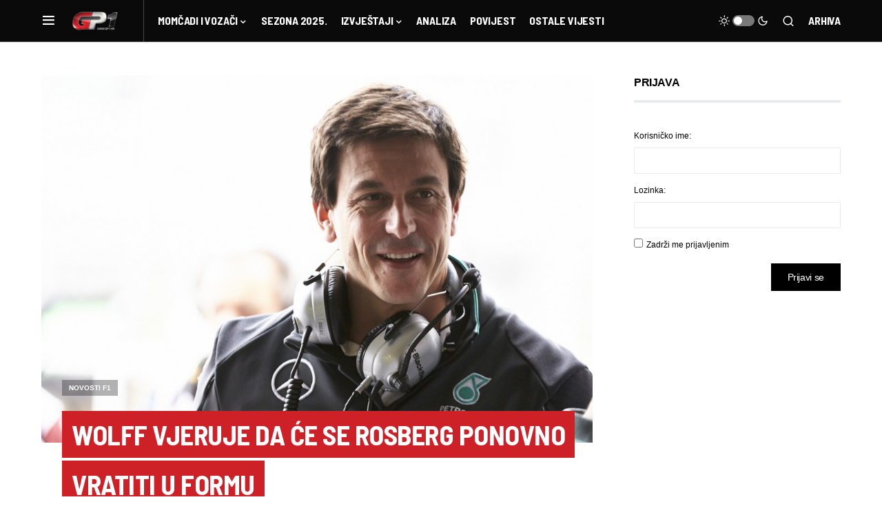

--- FILE ---
content_type: text/html
request_url: https://www.gp1.hr/2015/05/wolff-vjeruje-da-ce-se-rosberg-ponovno-vratiti-u-formu/
body_size: 21564
content:
<!doctype html>
<html lang="hr">
<head>
<meta charset="UTF-8" />
<meta name="viewport" content="width=device-width, initial-scale=1" />
<link rel="profile" href="https://gmpg.org/xfn/11" />
<meta name='robots' content='index, follow, max-image-preview:large, max-snippet:-1, max-video-preview:-1' />
<!-- This site is optimized with the Yoast SEO plugin v21.5 - https://yoast.com/wordpress/plugins/seo/ -->
<title>Wolff vjeruje da će se Rosberg ponovno vratiti u formu - GP1.hr | Najbrži hrvatski F1 portal</title>
<link rel="canonical" href="https://www.gp1.hr/2015/05/wolff-vjeruje-da-ce-se-rosberg-ponovno-vratiti-u-formu/" />
<meta property="og:locale" content="hr_HR" />
<meta property="og:type" content="article" />
<meta property="og:title" content="Wolff vjeruje da će se Rosberg ponovno vratiti u formu - GP1.hr | Najbrži hrvatski F1 portal" />
<meta property="og:description" content="Nico Rosberg još uvijek traži formu iz prošle sezone kada je uvjerljivo parirao Lewisu Hamiltonu. Britanac već ima&hellip;" />
<meta property="og:url" content="https://www.gp1.hr/2015/05/wolff-vjeruje-da-ce-se-rosberg-ponovno-vratiti-u-formu/" />
<meta property="og:site_name" content="GP1.hr | Najbrži hrvatski F1 portal" />
<meta property="article:publisher" content="https://www.facebook.com/GP1hr" />
<meta property="article:published_time" content="2015-05-06T12:02:22+00:00" />
<meta property="article:modified_time" content="2015-05-06T12:03:09+00:00" />
<meta property="og:image" content="https://www.gp1.hr/wp-content/uploads/2014/06/Toto-Wolff-Mercedes-media.jpg" />
<meta property="og:image:width" content="1024" />
<meta property="og:image:height" content="682" />
<meta property="og:image:type" content="image/jpeg" />
<meta name="author" content="Frano Kiso" />
<meta name="twitter:card" content="summary_large_image" />
<meta name="twitter:label1" content="Napisao/la" />
<meta name="twitter:data1" content="Frano Kiso" />
<meta name="twitter:label2" content="Procijenjeno vrijeme čitanja" />
<meta name="twitter:data2" content="1 minuta" />
<script type="application/ld+json" class="yoast-schema-graph">{"@context":"https://schema.org","@graph":[{"@type":"WebPage","@id":"https://www.gp1.hr/2015/05/wolff-vjeruje-da-ce-se-rosberg-ponovno-vratiti-u-formu/","url":"https://www.gp1.hr/2015/05/wolff-vjeruje-da-ce-se-rosberg-ponovno-vratiti-u-formu/","name":"Wolff vjeruje da će se Rosberg ponovno vratiti u formu - GP1.hr | Najbrži hrvatski F1 portal","isPartOf":{"@id":"https://www.gp1.hr/#website"},"primaryImageOfPage":{"@id":"https://www.gp1.hr/2015/05/wolff-vjeruje-da-ce-se-rosberg-ponovno-vratiti-u-formu/#primaryimage"},"image":{"@id":"https://www.gp1.hr/2015/05/wolff-vjeruje-da-ce-se-rosberg-ponovno-vratiti-u-formu/#primaryimage"},"thumbnailUrl":"https://www.gp1.hr/wp-content/uploads/2014/06/Toto-Wolff-Mercedes-media.jpg","datePublished":"2015-05-06T12:02:22+00:00","dateModified":"2015-05-06T12:03:09+00:00","author":{"@id":"https://www.gp1.hr/#/schema/person/a8384b76f23a4d5a87cceef4d0afb6c8"},"breadcrumb":{"@id":"https://www.gp1.hr/2015/05/wolff-vjeruje-da-ce-se-rosberg-ponovno-vratiti-u-formu/#breadcrumb"},"inLanguage":"hr","potentialAction":[{"@type":"ReadAction","target":["https://www.gp1.hr/2015/05/wolff-vjeruje-da-ce-se-rosberg-ponovno-vratiti-u-formu/"]}]},{"@type":"ImageObject","inLanguage":"hr","@id":"https://www.gp1.hr/2015/05/wolff-vjeruje-da-ce-se-rosberg-ponovno-vratiti-u-formu/#primaryimage","url":"https://www.gp1.hr/wp-content/uploads/2014/06/Toto-Wolff-Mercedes-media.jpg","contentUrl":"https://www.gp1.hr/wp-content/uploads/2014/06/Toto-Wolff-Mercedes-media.jpg","width":1024,"height":682},{"@type":"BreadcrumbList","@id":"https://www.gp1.hr/2015/05/wolff-vjeruje-da-ce-se-rosberg-ponovno-vratiti-u-formu/#breadcrumb","itemListElement":[{"@type":"ListItem","position":1,"name":"Početna stranica","item":"https://www.gp1.hr/"},{"@type":"ListItem","position":2,"name":"Wolff vjeruje da će se Rosberg ponovno vratiti u formu"}]},{"@type":"WebSite","@id":"https://www.gp1.hr/#website","url":"https://www.gp1.hr/","name":"GP1.hr | Najbrži hrvatski F1 portal","description":"","potentialAction":[{"@type":"SearchAction","target":{"@type":"EntryPoint","urlTemplate":"https://www.gp1.hr/?s={search_term_string}"},"query-input":"required name=search_term_string"}],"inLanguage":"hr"},{"@type":"Person","@id":"https://www.gp1.hr/#/schema/person/a8384b76f23a4d5a87cceef4d0afb6c8","name":"Frano Kiso","image":{"@type":"ImageObject","inLanguage":"hr","@id":"https://www.gp1.hr/#/schema/person/image/","url":"https://secure.gravatar.com/avatar/957bbaa9e280c51bb910317ecfbc347a?s=96&d=mm&r=g","contentUrl":"https://secure.gravatar.com/avatar/957bbaa9e280c51bb910317ecfbc347a?s=96&d=mm&r=g","caption":"Frano Kiso"},"description":"''Winning is the most important. Everything is consequence of that.'' A.S.","url":"https://www.gp1.hr/author/franco-f1/"}]}</script>
<!-- / Yoast SEO plugin. -->
<link rel="alternate" type="application/rss+xml" title="GP1.hr | Najbrži hrvatski F1 portal &raquo; Kanal" href="https://www.gp1.hr/feed/" />
<link rel="alternate" type="application/rss+xml" title="GP1.hr | Najbrži hrvatski F1 portal &raquo; Kanal komentara" href="https://www.gp1.hr/comments/feed/" />
<link rel="alternate" type="application/rss+xml" title="GP1.hr | Najbrži hrvatski F1 portal &raquo; Wolff vjeruje da će se Rosberg ponovno vratiti u formu Kanal komentara" href="https://www.gp1.hr/2015/05/wolff-vjeruje-da-ce-se-rosberg-ponovno-vratiti-u-formu/feed/" />
<link rel="preload" href="https://www.gp1.hr/wp-content/plugins/canvas/assets/fonts/canvas-icons.woff" as="font" type="font/woff" crossorigin>
<script>
window._wpemojiSettings = {"baseUrl":"https:\/\/s.w.org\/images\/core\/emoji\/14.0.0\/72x72\/","ext":".png","svgUrl":"https:\/\/s.w.org\/images\/core\/emoji\/14.0.0\/svg\/","svgExt":".svg","source":{"concatemoji":"https:\/\/www.gp1.hr\/wp-includes\/js\/wp-emoji-release.min.js?ver=6.3.7"}};
/*! This file is auto-generated */
!function(i,n){var o,s,e;function c(e){try{var t={supportTests:e,timestamp:(new Date).valueOf()};sessionStorage.setItem(o,JSON.stringify(t))}catch(e){}}function p(e,t,n){e.clearRect(0,0,e.canvas.width,e.canvas.height),e.fillText(t,0,0);var t=new Uint32Array(e.getImageData(0,0,e.canvas.width,e.canvas.height).data),r=(e.clearRect(0,0,e.canvas.width,e.canvas.height),e.fillText(n,0,0),new Uint32Array(e.getImageData(0,0,e.canvas.width,e.canvas.height).data));return t.every(function(e,t){return e===r[t]})}function u(e,t,n){switch(t){case"flag":return n(e,"\ud83c\udff3\ufe0f\u200d\u26a7\ufe0f","\ud83c\udff3\ufe0f\u200b\u26a7\ufe0f")?!1:!n(e,"\ud83c\uddfa\ud83c\uddf3","\ud83c\uddfa\u200b\ud83c\uddf3")&&!n(e,"\ud83c\udff4\udb40\udc67\udb40\udc62\udb40\udc65\udb40\udc6e\udb40\udc67\udb40\udc7f","\ud83c\udff4\u200b\udb40\udc67\u200b\udb40\udc62\u200b\udb40\udc65\u200b\udb40\udc6e\u200b\udb40\udc67\u200b\udb40\udc7f");case"emoji":return!n(e,"\ud83e\udef1\ud83c\udffb\u200d\ud83e\udef2\ud83c\udfff","\ud83e\udef1\ud83c\udffb\u200b\ud83e\udef2\ud83c\udfff")}return!1}function f(e,t,n){var r="undefined"!=typeof WorkerGlobalScope&&self instanceof WorkerGlobalScope?new OffscreenCanvas(300,150):i.createElement("canvas"),a=r.getContext("2d",{willReadFrequently:!0}),o=(a.textBaseline="top",a.font="600 32px Arial",{});return e.forEach(function(e){o[e]=t(a,e,n)}),o}function t(e){var t=i.createElement("script");t.src=e,t.defer=!0,i.head.appendChild(t)}"undefined"!=typeof Promise&&(o="wpEmojiSettingsSupports",s=["flag","emoji"],n.supports={everything:!0,everythingExceptFlag:!0},e=new Promise(function(e){i.addEventListener("DOMContentLoaded",e,{once:!0})}),new Promise(function(t){var n=function(){try{var e=JSON.parse(sessionStorage.getItem(o));if("object"==typeof e&&"number"==typeof e.timestamp&&(new Date).valueOf()<e.timestamp+604800&&"object"==typeof e.supportTests)return e.supportTests}catch(e){}return null}();if(!n){if("undefined"!=typeof Worker&&"undefined"!=typeof OffscreenCanvas&&"undefined"!=typeof URL&&URL.createObjectURL&&"undefined"!=typeof Blob)try{var e="postMessage("+f.toString()+"("+[JSON.stringify(s),u.toString(),p.toString()].join(",")+"));",r=new Blob([e],{type:"text/javascript"}),a=new Worker(URL.createObjectURL(r),{name:"wpTestEmojiSupports"});return void(a.onmessage=function(e){c(n=e.data),a.terminate(),t(n)})}catch(e){}c(n=f(s,u,p))}t(n)}).then(function(e){for(var t in e)n.supports[t]=e[t],n.supports.everything=n.supports.everything&&n.supports[t],"flag"!==t&&(n.supports.everythingExceptFlag=n.supports.everythingExceptFlag&&n.supports[t]);n.supports.everythingExceptFlag=n.supports.everythingExceptFlag&&!n.supports.flag,n.DOMReady=!1,n.readyCallback=function(){n.DOMReady=!0}}).then(function(){return e}).then(function(){var e;n.supports.everything||(n.readyCallback(),(e=n.source||{}).concatemoji?t(e.concatemoji):e.wpemoji&&e.twemoji&&(t(e.twemoji),t(e.wpemoji)))}))}((window,document),window._wpemojiSettings);
</script>
<style>
img.wp-smiley,
img.emoji {
display: inline !important;
border: none !important;
box-shadow: none !important;
height: 1em !important;
width: 1em !important;
margin: 0 0.07em !important;
vertical-align: -0.1em !important;
background: none !important;
padding: 0 !important;
}
</style>
<!-- <link rel='stylesheet' id='canvas-css' href='https://www.gp1.hr/wp-content/plugins/canvas/assets/css/canvas.css?ver=2.4.2' media='all' /> -->
<!-- <link rel='stylesheet' id='sweetalert2-css' href='https://www.gp1.hr/wp-content/plugins/user-registration/assets/css/sweetalert2/sweetalert2.min.css?ver=10.16.7' media='all' /> -->
<!-- <link rel='stylesheet' id='user-registration-general-css' href='https://www.gp1.hr/wp-content/plugins/user-registration/assets/css/user-registration.css?ver=3.1.0' media='all' /> -->
<link rel="stylesheet" type="text/css" href="//www.gp1.hr/wp-content/cache/wpfc-minified/8j4xhlpe/aawjw.css" media="all"/>
<!-- <link rel='stylesheet' id='user-registration-smallscreen-css' href='https://www.gp1.hr/wp-content/plugins/user-registration/assets/css/user-registration-smallscreen.css?ver=3.1.0' media='only screen and (max-width: 768px)' /> -->
<link rel="stylesheet" type="text/css" href="//www.gp1.hr/wp-content/cache/wpfc-minified/qgs8mm82/aawjw.css" media="only screen and (max-width: 768px)"/>
<!-- <link rel='stylesheet' id='user-registration-my-account-layout-css' href='https://www.gp1.hr/wp-content/plugins/user-registration/assets/css/my-account-layout.css?ver=3.1.0' media='all' /> -->
<!-- <link rel='stylesheet' id='dashicons-css' href='https://www.gp1.hr/wp-includes/css/dashicons.min.css?ver=6.3.7' media='all' /> -->
<!-- <link rel='stylesheet' id='wp-block-library-css' href='https://www.gp1.hr/wp-includes/css/dist/block-library/style.min.css?ver=6.3.7' media='all' /> -->
<!-- <link rel='stylesheet' id='canvas-block-alert-style-css' href='https://www.gp1.hr/wp-content/plugins/canvas/components/basic-elements/block-alert/block.css?ver=1699300394' media='all' /> -->
<!-- <link rel='stylesheet' id='canvas-block-progress-style-css' href='https://www.gp1.hr/wp-content/plugins/canvas/components/basic-elements/block-progress/block.css?ver=1699300394' media='all' /> -->
<!-- <link rel='stylesheet' id='canvas-block-collapsibles-style-css' href='https://www.gp1.hr/wp-content/plugins/canvas/components/basic-elements/block-collapsibles/block.css?ver=1699300394' media='all' /> -->
<!-- <link rel='stylesheet' id='canvas-block-tabs-style-css' href='https://www.gp1.hr/wp-content/plugins/canvas/components/basic-elements/block-tabs/block.css?ver=1699300394' media='all' /> -->
<!-- <link rel='stylesheet' id='canvas-block-section-heading-style-css' href='https://www.gp1.hr/wp-content/plugins/canvas/components/basic-elements/block-section-heading/block.css?ver=1699300394' media='all' /> -->
<!-- <link rel='stylesheet' id='canvas-block-row-style-css' href='https://www.gp1.hr/wp-content/plugins/canvas/components/layout-blocks/block-row/block-row.css?ver=1699300394' media='all' /> -->
<!-- <link rel='stylesheet' id='canvas-justified-gallery-block-style-css' href='https://www.gp1.hr/wp-content/plugins/canvas/components/justified-gallery/block/block-justified-gallery.css?ver=1699300394' media='all' /> -->
<!-- <link rel='stylesheet' id='canvas-slider-gallery-block-style-css' href='https://www.gp1.hr/wp-content/plugins/canvas/components/slider-gallery/block/block-slider-gallery.css?ver=1699300394' media='all' /> -->
<!-- <link rel='stylesheet' id='canvas-block-posts-sidebar-css' href='https://www.gp1.hr/wp-content/plugins/canvas/components/posts/block-posts-sidebar/block-posts-sidebar.css?ver=1699300394' media='all' /> -->
<link rel="stylesheet" type="text/css" href="//www.gp1.hr/wp-content/cache/wpfc-minified/10o3r01q/aawjw.css" media="all"/>
<style id='classic-theme-styles-inline-css'>
/*! This file is auto-generated */
.wp-block-button__link{color:#fff;background-color:#32373c;border-radius:9999px;box-shadow:none;text-decoration:none;padding:calc(.667em + 2px) calc(1.333em + 2px);font-size:1.125em}.wp-block-file__button{background:#32373c;color:#fff;text-decoration:none}
</style>
<style id='global-styles-inline-css'>
body{--wp--preset--color--black: #000000;--wp--preset--color--cyan-bluish-gray: #abb8c3;--wp--preset--color--white: #FFFFFF;--wp--preset--color--pale-pink: #f78da7;--wp--preset--color--vivid-red: #cf2e2e;--wp--preset--color--luminous-vivid-orange: #ff6900;--wp--preset--color--luminous-vivid-amber: #fcb900;--wp--preset--color--light-green-cyan: #7bdcb5;--wp--preset--color--vivid-green-cyan: #00d084;--wp--preset--color--pale-cyan-blue: #8ed1fc;--wp--preset--color--vivid-cyan-blue: #0693e3;--wp--preset--color--vivid-purple: #9b51e0;--wp--preset--color--blue: #59BACC;--wp--preset--color--green: #58AD69;--wp--preset--color--orange: #FFBC49;--wp--preset--color--red: #e32c26;--wp--preset--color--gray-50: #f8f9fa;--wp--preset--color--gray-100: #f8f9fb;--wp--preset--color--gray-200: #e9ecef;--wp--preset--color--secondary: #818181;--wp--preset--gradient--vivid-cyan-blue-to-vivid-purple: linear-gradient(135deg,rgba(6,147,227,1) 0%,rgb(155,81,224) 100%);--wp--preset--gradient--light-green-cyan-to-vivid-green-cyan: linear-gradient(135deg,rgb(122,220,180) 0%,rgb(0,208,130) 100%);--wp--preset--gradient--luminous-vivid-amber-to-luminous-vivid-orange: linear-gradient(135deg,rgba(252,185,0,1) 0%,rgba(255,105,0,1) 100%);--wp--preset--gradient--luminous-vivid-orange-to-vivid-red: linear-gradient(135deg,rgba(255,105,0,1) 0%,rgb(207,46,46) 100%);--wp--preset--gradient--very-light-gray-to-cyan-bluish-gray: linear-gradient(135deg,rgb(238,238,238) 0%,rgb(169,184,195) 100%);--wp--preset--gradient--cool-to-warm-spectrum: linear-gradient(135deg,rgb(74,234,220) 0%,rgb(151,120,209) 20%,rgb(207,42,186) 40%,rgb(238,44,130) 60%,rgb(251,105,98) 80%,rgb(254,248,76) 100%);--wp--preset--gradient--blush-light-purple: linear-gradient(135deg,rgb(255,206,236) 0%,rgb(152,150,240) 100%);--wp--preset--gradient--blush-bordeaux: linear-gradient(135deg,rgb(254,205,165) 0%,rgb(254,45,45) 50%,rgb(107,0,62) 100%);--wp--preset--gradient--luminous-dusk: linear-gradient(135deg,rgb(255,203,112) 0%,rgb(199,81,192) 50%,rgb(65,88,208) 100%);--wp--preset--gradient--pale-ocean: linear-gradient(135deg,rgb(255,245,203) 0%,rgb(182,227,212) 50%,rgb(51,167,181) 100%);--wp--preset--gradient--electric-grass: linear-gradient(135deg,rgb(202,248,128) 0%,rgb(113,206,126) 100%);--wp--preset--gradient--midnight: linear-gradient(135deg,rgb(2,3,129) 0%,rgb(40,116,252) 100%);--wp--preset--font-size--small: 13px;--wp--preset--font-size--medium: 20px;--wp--preset--font-size--large: 36px;--wp--preset--font-size--x-large: 42px;--wp--preset--spacing--20: 0.44rem;--wp--preset--spacing--30: 0.67rem;--wp--preset--spacing--40: 1rem;--wp--preset--spacing--50: 1.5rem;--wp--preset--spacing--60: 2.25rem;--wp--preset--spacing--70: 3.38rem;--wp--preset--spacing--80: 5.06rem;--wp--preset--shadow--natural: 6px 6px 9px rgba(0, 0, 0, 0.2);--wp--preset--shadow--deep: 12px 12px 50px rgba(0, 0, 0, 0.4);--wp--preset--shadow--sharp: 6px 6px 0px rgba(0, 0, 0, 0.2);--wp--preset--shadow--outlined: 6px 6px 0px -3px rgba(255, 255, 255, 1), 6px 6px rgba(0, 0, 0, 1);--wp--preset--shadow--crisp: 6px 6px 0px rgba(0, 0, 0, 1);}:where(.is-layout-flex){gap: 0.5em;}:where(.is-layout-grid){gap: 0.5em;}body .is-layout-flow > .alignleft{float: left;margin-inline-start: 0;margin-inline-end: 2em;}body .is-layout-flow > .alignright{float: right;margin-inline-start: 2em;margin-inline-end: 0;}body .is-layout-flow > .aligncenter{margin-left: auto !important;margin-right: auto !important;}body .is-layout-constrained > .alignleft{float: left;margin-inline-start: 0;margin-inline-end: 2em;}body .is-layout-constrained > .alignright{float: right;margin-inline-start: 2em;margin-inline-end: 0;}body .is-layout-constrained > .aligncenter{margin-left: auto !important;margin-right: auto !important;}body .is-layout-constrained > :where(:not(.alignleft):not(.alignright):not(.alignfull)){max-width: var(--wp--style--global--content-size);margin-left: auto !important;margin-right: auto !important;}body .is-layout-constrained > .alignwide{max-width: var(--wp--style--global--wide-size);}body .is-layout-flex{display: flex;}body .is-layout-flex{flex-wrap: wrap;align-items: center;}body .is-layout-flex > *{margin: 0;}body .is-layout-grid{display: grid;}body .is-layout-grid > *{margin: 0;}:where(.wp-block-columns.is-layout-flex){gap: 2em;}:where(.wp-block-columns.is-layout-grid){gap: 2em;}:where(.wp-block-post-template.is-layout-flex){gap: 1.25em;}:where(.wp-block-post-template.is-layout-grid){gap: 1.25em;}.has-black-color{color: var(--wp--preset--color--black) !important;}.has-cyan-bluish-gray-color{color: var(--wp--preset--color--cyan-bluish-gray) !important;}.has-white-color{color: var(--wp--preset--color--white) !important;}.has-pale-pink-color{color: var(--wp--preset--color--pale-pink) !important;}.has-vivid-red-color{color: var(--wp--preset--color--vivid-red) !important;}.has-luminous-vivid-orange-color{color: var(--wp--preset--color--luminous-vivid-orange) !important;}.has-luminous-vivid-amber-color{color: var(--wp--preset--color--luminous-vivid-amber) !important;}.has-light-green-cyan-color{color: var(--wp--preset--color--light-green-cyan) !important;}.has-vivid-green-cyan-color{color: var(--wp--preset--color--vivid-green-cyan) !important;}.has-pale-cyan-blue-color{color: var(--wp--preset--color--pale-cyan-blue) !important;}.has-vivid-cyan-blue-color{color: var(--wp--preset--color--vivid-cyan-blue) !important;}.has-vivid-purple-color{color: var(--wp--preset--color--vivid-purple) !important;}.has-black-background-color{background-color: var(--wp--preset--color--black) !important;}.has-cyan-bluish-gray-background-color{background-color: var(--wp--preset--color--cyan-bluish-gray) !important;}.has-white-background-color{background-color: var(--wp--preset--color--white) !important;}.has-pale-pink-background-color{background-color: var(--wp--preset--color--pale-pink) !important;}.has-vivid-red-background-color{background-color: var(--wp--preset--color--vivid-red) !important;}.has-luminous-vivid-orange-background-color{background-color: var(--wp--preset--color--luminous-vivid-orange) !important;}.has-luminous-vivid-amber-background-color{background-color: var(--wp--preset--color--luminous-vivid-amber) !important;}.has-light-green-cyan-background-color{background-color: var(--wp--preset--color--light-green-cyan) !important;}.has-vivid-green-cyan-background-color{background-color: var(--wp--preset--color--vivid-green-cyan) !important;}.has-pale-cyan-blue-background-color{background-color: var(--wp--preset--color--pale-cyan-blue) !important;}.has-vivid-cyan-blue-background-color{background-color: var(--wp--preset--color--vivid-cyan-blue) !important;}.has-vivid-purple-background-color{background-color: var(--wp--preset--color--vivid-purple) !important;}.has-black-border-color{border-color: var(--wp--preset--color--black) !important;}.has-cyan-bluish-gray-border-color{border-color: var(--wp--preset--color--cyan-bluish-gray) !important;}.has-white-border-color{border-color: var(--wp--preset--color--white) !important;}.has-pale-pink-border-color{border-color: var(--wp--preset--color--pale-pink) !important;}.has-vivid-red-border-color{border-color: var(--wp--preset--color--vivid-red) !important;}.has-luminous-vivid-orange-border-color{border-color: var(--wp--preset--color--luminous-vivid-orange) !important;}.has-luminous-vivid-amber-border-color{border-color: var(--wp--preset--color--luminous-vivid-amber) !important;}.has-light-green-cyan-border-color{border-color: var(--wp--preset--color--light-green-cyan) !important;}.has-vivid-green-cyan-border-color{border-color: var(--wp--preset--color--vivid-green-cyan) !important;}.has-pale-cyan-blue-border-color{border-color: var(--wp--preset--color--pale-cyan-blue) !important;}.has-vivid-cyan-blue-border-color{border-color: var(--wp--preset--color--vivid-cyan-blue) !important;}.has-vivid-purple-border-color{border-color: var(--wp--preset--color--vivid-purple) !important;}.has-vivid-cyan-blue-to-vivid-purple-gradient-background{background: var(--wp--preset--gradient--vivid-cyan-blue-to-vivid-purple) !important;}.has-light-green-cyan-to-vivid-green-cyan-gradient-background{background: var(--wp--preset--gradient--light-green-cyan-to-vivid-green-cyan) !important;}.has-luminous-vivid-amber-to-luminous-vivid-orange-gradient-background{background: var(--wp--preset--gradient--luminous-vivid-amber-to-luminous-vivid-orange) !important;}.has-luminous-vivid-orange-to-vivid-red-gradient-background{background: var(--wp--preset--gradient--luminous-vivid-orange-to-vivid-red) !important;}.has-very-light-gray-to-cyan-bluish-gray-gradient-background{background: var(--wp--preset--gradient--very-light-gray-to-cyan-bluish-gray) !important;}.has-cool-to-warm-spectrum-gradient-background{background: var(--wp--preset--gradient--cool-to-warm-spectrum) !important;}.has-blush-light-purple-gradient-background{background: var(--wp--preset--gradient--blush-light-purple) !important;}.has-blush-bordeaux-gradient-background{background: var(--wp--preset--gradient--blush-bordeaux) !important;}.has-luminous-dusk-gradient-background{background: var(--wp--preset--gradient--luminous-dusk) !important;}.has-pale-ocean-gradient-background{background: var(--wp--preset--gradient--pale-ocean) !important;}.has-electric-grass-gradient-background{background: var(--wp--preset--gradient--electric-grass) !important;}.has-midnight-gradient-background{background: var(--wp--preset--gradient--midnight) !important;}.has-small-font-size{font-size: var(--wp--preset--font-size--small) !important;}.has-medium-font-size{font-size: var(--wp--preset--font-size--medium) !important;}.has-large-font-size{font-size: var(--wp--preset--font-size--large) !important;}.has-x-large-font-size{font-size: var(--wp--preset--font-size--x-large) !important;}
.wp-block-navigation a:where(:not(.wp-element-button)){color: inherit;}
:where(.wp-block-post-template.is-layout-flex){gap: 1.25em;}:where(.wp-block-post-template.is-layout-grid){gap: 1.25em;}
:where(.wp-block-columns.is-layout-flex){gap: 2em;}:where(.wp-block-columns.is-layout-grid){gap: 2em;}
.wp-block-pullquote{font-size: 1.5em;line-height: 1.6;}
</style>
<!-- <link rel='stylesheet' id='bbp-default-css' href='https://www.gp1.hr/wp-content/plugins/bbpress/templates/default/css/bbpress.min.css?ver=2.6.9' media='all' /> -->
<!-- <link rel='stylesheet' id='canvas-block-heading-style-css' href='https://www.gp1.hr/wp-content/plugins/canvas/components/content-formatting/block-heading/block.css?ver=1699300394' media='all' /> -->
<!-- <link rel='stylesheet' id='canvas-block-list-style-css' href='https://www.gp1.hr/wp-content/plugins/canvas/components/content-formatting/block-list/block.css?ver=1699300394' media='all' /> -->
<!-- <link rel='stylesheet' id='canvas-block-paragraph-style-css' href='https://www.gp1.hr/wp-content/plugins/canvas/components/content-formatting/block-paragraph/block.css?ver=1699300394' media='all' /> -->
<!-- <link rel='stylesheet' id='canvas-block-separator-style-css' href='https://www.gp1.hr/wp-content/plugins/canvas/components/content-formatting/block-separator/block.css?ver=1699300394' media='all' /> -->
<!-- <link rel='stylesheet' id='canvas-block-group-style-css' href='https://www.gp1.hr/wp-content/plugins/canvas/components/basic-elements/block-group/block.css?ver=1699300394' media='all' /> -->
<!-- <link rel='stylesheet' id='canvas-block-cover-style-css' href='https://www.gp1.hr/wp-content/plugins/canvas/components/basic-elements/block-cover/block.css?ver=1699300394' media='all' /> -->
<!-- <link rel='stylesheet' id='hide-admin-bar-based-on-user-roles-css' href='https://www.gp1.hr/wp-content/plugins/hide-admin-bar-based-on-user-roles/public/css/hide-admin-bar-based-on-user-roles-public.css?ver=3.6.1' media='all' /> -->
<!-- <link rel='stylesheet' id='spacexchimp_p005-bootstrap-tooltip-css-css' href='https://www.gp1.hr/wp-content/plugins/social-media-buttons-toolbar/inc/lib/bootstrap-tooltip/bootstrap-tooltip.css?ver=4.73' media='all' /> -->
<!-- <link rel='stylesheet' id='spacexchimp_p005-frontend-css-css' href='https://www.gp1.hr/wp-content/plugins/social-media-buttons-toolbar/inc/css/frontend.css?ver=4.73' media='all' /> -->
<link rel="stylesheet" type="text/css" href="//www.gp1.hr/wp-content/cache/wpfc-minified/zxgy085/aawjw.css" media="all"/>
<style id='spacexchimp_p005-frontend-css-inline-css'>
.sxc-follow-buttons {
text-align: center !important;
}
.sxc-follow-buttons .sxc-follow-button,
.sxc-follow-buttons .sxc-follow-button a,
.sxc-follow-buttons .sxc-follow-button a img {
width: 64px !important;
height: 64px !important;
}
.sxc-follow-buttons .sxc-follow-button {
margin: 5px !important;
}
</style>
<!-- <link rel='stylesheet' id='wp-polls-css' href='https://www.gp1.hr/wp-content/plugins/wp-polls/polls-css.css?ver=2.77.2' media='all' /> -->
<link rel="stylesheet" type="text/css" href="//www.gp1.hr/wp-content/cache/wpfc-minified/q50p4yyl/aawjw.css" media="all"/>
<style id='wp-polls-inline-css'>
.wp-polls .pollbar {
margin: 1px;
font-size: 4px;
line-height: 6px;
height: 6px;
background: #F4110C;
border: 1px solid #F4110C;
}
</style>
<!-- <link rel='stylesheet' id='wpdiscuz-frontend-css-css' href='https://www.gp1.hr/wp-content/plugins/wpdiscuz/themes/default/style.css?ver=7.6.12' media='all' /> -->
<link rel="stylesheet" type="text/css" href="//www.gp1.hr/wp-content/cache/wpfc-minified/30g0xi09/aawjw.css" media="all"/>
<style id='wpdiscuz-frontend-css-inline-css'>
#wpdcom .wpd-blog-administrator .wpd-comment-label{color:#ffffff;background-color:#00B38F;border:none}#wpdcom .wpd-blog-administrator .wpd-comment-author, #wpdcom .wpd-blog-administrator .wpd-comment-author a{color:#00B38F}#wpdcom.wpd-layout-1 .wpd-comment .wpd-blog-administrator .wpd-avatar img{border-color:#00B38F}#wpdcom.wpd-layout-2 .wpd-comment.wpd-reply .wpd-comment-wrap.wpd-blog-administrator{border-left:3px solid #00B38F}#wpdcom.wpd-layout-2 .wpd-comment .wpd-blog-administrator .wpd-avatar img{border-bottom-color:#00B38F}#wpdcom.wpd-layout-3 .wpd-blog-administrator .wpd-comment-subheader{border-top:1px dashed #00B38F}#wpdcom.wpd-layout-3 .wpd-reply .wpd-blog-administrator .wpd-comment-right{border-left:1px solid #00B38F}#wpdcom .wpd-blog-editor .wpd-comment-label{color:#ffffff;background-color:#00B38F;border:none}#wpdcom .wpd-blog-editor .wpd-comment-author, #wpdcom .wpd-blog-editor .wpd-comment-author a{color:#00B38F}#wpdcom.wpd-layout-1 .wpd-comment .wpd-blog-editor .wpd-avatar img{border-color:#00B38F}#wpdcom.wpd-layout-2 .wpd-comment.wpd-reply .wpd-comment-wrap.wpd-blog-editor{border-left:3px solid #00B38F}#wpdcom.wpd-layout-2 .wpd-comment .wpd-blog-editor .wpd-avatar img{border-bottom-color:#00B38F}#wpdcom.wpd-layout-3 .wpd-blog-editor .wpd-comment-subheader{border-top:1px dashed #00B38F}#wpdcom.wpd-layout-3 .wpd-reply .wpd-blog-editor .wpd-comment-right{border-left:1px solid #00B38F}#wpdcom .wpd-blog-author .wpd-comment-label{color:#ffffff;background-color:#00B38F;border:none}#wpdcom .wpd-blog-author .wpd-comment-author, #wpdcom .wpd-blog-author .wpd-comment-author a{color:#00B38F}#wpdcom.wpd-layout-1 .wpd-comment .wpd-blog-author .wpd-avatar img{border-color:#00B38F}#wpdcom.wpd-layout-2 .wpd-comment .wpd-blog-author .wpd-avatar img{border-bottom-color:#00B38F}#wpdcom.wpd-layout-3 .wpd-blog-author .wpd-comment-subheader{border-top:1px dashed #00B38F}#wpdcom.wpd-layout-3 .wpd-reply .wpd-blog-author .wpd-comment-right{border-left:1px solid #00B38F}#wpdcom .wpd-blog-contributor .wpd-comment-label{color:#ffffff;background-color:#00B38F;border:none}#wpdcom .wpd-blog-contributor .wpd-comment-author, #wpdcom .wpd-blog-contributor .wpd-comment-author a{color:#00B38F}#wpdcom.wpd-layout-1 .wpd-comment .wpd-blog-contributor .wpd-avatar img{border-color:#00B38F}#wpdcom.wpd-layout-2 .wpd-comment .wpd-blog-contributor .wpd-avatar img{border-bottom-color:#00B38F}#wpdcom.wpd-layout-3 .wpd-blog-contributor .wpd-comment-subheader{border-top:1px dashed #00B38F}#wpdcom.wpd-layout-3 .wpd-reply .wpd-blog-contributor .wpd-comment-right{border-left:1px solid #00B38F}#wpdcom .wpd-blog-subscriber .wpd-comment-label{color:#ffffff;background-color:#00B38F;border:none}#wpdcom .wpd-blog-subscriber .wpd-comment-author, #wpdcom .wpd-blog-subscriber .wpd-comment-author a{color:#00B38F}#wpdcom.wpd-layout-2 .wpd-comment .wpd-blog-subscriber .wpd-avatar img{border-bottom-color:#00B38F}#wpdcom.wpd-layout-3 .wpd-blog-subscriber .wpd-comment-subheader{border-top:1px dashed #00B38F}#wpdcom .wpd-blog-customer .wpd-comment-label{color:#ffffff;background-color:#00B38F;border:none}#wpdcom .wpd-blog-customer .wpd-comment-author, #wpdcom .wpd-blog-customer .wpd-comment-author a{color:#00B38F}#wpdcom.wpd-layout-1 .wpd-comment .wpd-blog-customer .wpd-avatar img{border-color:#00B38F}#wpdcom.wpd-layout-2 .wpd-comment .wpd-blog-customer .wpd-avatar img{border-bottom-color:#00B38F}#wpdcom.wpd-layout-3 .wpd-blog-customer .wpd-comment-subheader{border-top:1px dashed #00B38F}#wpdcom.wpd-layout-3 .wpd-reply .wpd-blog-customer .wpd-comment-right{border-left:1px solid #00B38F}#wpdcom .wpd-blog-shop_manager .wpd-comment-label{color:#ffffff;background-color:#00B38F;border:none}#wpdcom .wpd-blog-shop_manager .wpd-comment-author, #wpdcom .wpd-blog-shop_manager .wpd-comment-author a{color:#00B38F}#wpdcom.wpd-layout-1 .wpd-comment .wpd-blog-shop_manager .wpd-avatar img{border-color:#00B38F}#wpdcom.wpd-layout-2 .wpd-comment .wpd-blog-shop_manager .wpd-avatar img{border-bottom-color:#00B38F}#wpdcom.wpd-layout-3 .wpd-blog-shop_manager .wpd-comment-subheader{border-top:1px dashed #00B38F}#wpdcom.wpd-layout-3 .wpd-reply .wpd-blog-shop_manager .wpd-comment-right{border-left:1px solid #00B38F}#wpdcom .wpd-blog-bbp_keymaster .wpd-comment-label{color:#ffffff;background-color:#00B38F;border:none}#wpdcom .wpd-blog-bbp_keymaster .wpd-comment-author, #wpdcom .wpd-blog-bbp_keymaster .wpd-comment-author a{color:#00B38F}#wpdcom.wpd-layout-1 .wpd-comment .wpd-blog-bbp_keymaster .wpd-avatar img{border-color:#00B38F}#wpdcom.wpd-layout-2 .wpd-comment .wpd-blog-bbp_keymaster .wpd-avatar img{border-bottom-color:#00B38F}#wpdcom.wpd-layout-3 .wpd-blog-bbp_keymaster .wpd-comment-subheader{border-top:1px dashed #00B38F}#wpdcom.wpd-layout-3 .wpd-reply .wpd-blog-bbp_keymaster .wpd-comment-right{border-left:1px solid #00B38F}#wpdcom .wpd-blog-bbp_spectator .wpd-comment-label{color:#ffffff;background-color:#00B38F;border:none}#wpdcom .wpd-blog-bbp_spectator .wpd-comment-author, #wpdcom .wpd-blog-bbp_spectator .wpd-comment-author a{color:#00B38F}#wpdcom.wpd-layout-1 .wpd-comment .wpd-blog-bbp_spectator .wpd-avatar img{border-color:#00B38F}#wpdcom.wpd-layout-2 .wpd-comment .wpd-blog-bbp_spectator .wpd-avatar img{border-bottom-color:#00B38F}#wpdcom.wpd-layout-3 .wpd-blog-bbp_spectator .wpd-comment-subheader{border-top:1px dashed #00B38F}#wpdcom.wpd-layout-3 .wpd-reply .wpd-blog-bbp_spectator .wpd-comment-right{border-left:1px solid #00B38F}#wpdcom .wpd-blog-bbp_blocked .wpd-comment-label{color:#ffffff;background-color:#00B38F;border:none}#wpdcom .wpd-blog-bbp_blocked .wpd-comment-author, #wpdcom .wpd-blog-bbp_blocked .wpd-comment-author a{color:#00B38F}#wpdcom.wpd-layout-1 .wpd-comment .wpd-blog-bbp_blocked .wpd-avatar img{border-color:#00B38F}#wpdcom.wpd-layout-2 .wpd-comment .wpd-blog-bbp_blocked .wpd-avatar img{border-bottom-color:#00B38F}#wpdcom.wpd-layout-3 .wpd-blog-bbp_blocked .wpd-comment-subheader{border-top:1px dashed #00B38F}#wpdcom.wpd-layout-3 .wpd-reply .wpd-blog-bbp_blocked .wpd-comment-right{border-left:1px solid #00B38F}#wpdcom .wpd-blog-bbp_moderator .wpd-comment-label{color:#ffffff;background-color:#00B38F;border:none}#wpdcom .wpd-blog-bbp_moderator .wpd-comment-author, #wpdcom .wpd-blog-bbp_moderator .wpd-comment-author a{color:#00B38F}#wpdcom.wpd-layout-1 .wpd-comment .wpd-blog-bbp_moderator .wpd-avatar img{border-color:#00B38F}#wpdcom.wpd-layout-2 .wpd-comment .wpd-blog-bbp_moderator .wpd-avatar img{border-bottom-color:#00B38F}#wpdcom.wpd-layout-3 .wpd-blog-bbp_moderator .wpd-comment-subheader{border-top:1px dashed #00B38F}#wpdcom.wpd-layout-3 .wpd-reply .wpd-blog-bbp_moderator .wpd-comment-right{border-left:1px solid #00B38F}#wpdcom .wpd-blog-bbp_participant .wpd-comment-label{color:#ffffff;background-color:#00B38F;border:none}#wpdcom .wpd-blog-bbp_participant .wpd-comment-author, #wpdcom .wpd-blog-bbp_participant .wpd-comment-author a{color:#00B38F}#wpdcom.wpd-layout-1 .wpd-comment .wpd-blog-bbp_participant .wpd-avatar img{border-color:#00B38F}#wpdcom.wpd-layout-2 .wpd-comment .wpd-blog-bbp_participant .wpd-avatar img{border-bottom-color:#00B38F}#wpdcom.wpd-layout-3 .wpd-blog-bbp_participant .wpd-comment-subheader{border-top:1px dashed #00B38F}#wpdcom.wpd-layout-3 .wpd-reply .wpd-blog-bbp_participant .wpd-comment-right{border-left:1px solid #00B38F}#wpdcom .wpd-blog-css_js_designer .wpd-comment-label{color:#ffffff;background-color:#00B38F;border:none}#wpdcom .wpd-blog-css_js_designer .wpd-comment-author, #wpdcom .wpd-blog-css_js_designer .wpd-comment-author a{color:#00B38F}#wpdcom.wpd-layout-1 .wpd-comment .wpd-blog-css_js_designer .wpd-avatar img{border-color:#00B38F}#wpdcom.wpd-layout-2 .wpd-comment .wpd-blog-css_js_designer .wpd-avatar img{border-bottom-color:#00B38F}#wpdcom.wpd-layout-3 .wpd-blog-css_js_designer .wpd-comment-subheader{border-top:1px dashed #00B38F}#wpdcom.wpd-layout-3 .wpd-reply .wpd-blog-css_js_designer .wpd-comment-right{border-left:1px solid #00B38F}#wpdcom .wpd-blog-translator .wpd-comment-label{color:#ffffff;background-color:#00B38F;border:none}#wpdcom .wpd-blog-translator .wpd-comment-author, #wpdcom .wpd-blog-translator .wpd-comment-author a{color:#00B38F}#wpdcom.wpd-layout-1 .wpd-comment .wpd-blog-translator .wpd-avatar img{border-color:#00B38F}#wpdcom.wpd-layout-2 .wpd-comment .wpd-blog-translator .wpd-avatar img{border-bottom-color:#00B38F}#wpdcom.wpd-layout-3 .wpd-blog-translator .wpd-comment-subheader{border-top:1px dashed #00B38F}#wpdcom.wpd-layout-3 .wpd-reply .wpd-blog-translator .wpd-comment-right{border-left:1px solid #00B38F}#wpdcom .wpd-blog-wpseo_manager .wpd-comment-label{color:#ffffff;background-color:#00B38F;border:none}#wpdcom .wpd-blog-wpseo_manager .wpd-comment-author, #wpdcom .wpd-blog-wpseo_manager .wpd-comment-author a{color:#00B38F}#wpdcom.wpd-layout-1 .wpd-comment .wpd-blog-wpseo_manager .wpd-avatar img{border-color:#00B38F}#wpdcom.wpd-layout-2 .wpd-comment .wpd-blog-wpseo_manager .wpd-avatar img{border-bottom-color:#00B38F}#wpdcom.wpd-layout-3 .wpd-blog-wpseo_manager .wpd-comment-subheader{border-top:1px dashed #00B38F}#wpdcom.wpd-layout-3 .wpd-reply .wpd-blog-wpseo_manager .wpd-comment-right{border-left:1px solid #00B38F}#wpdcom .wpd-blog-wpseo_editor .wpd-comment-label{color:#ffffff;background-color:#00B38F;border:none}#wpdcom .wpd-blog-wpseo_editor .wpd-comment-author, #wpdcom .wpd-blog-wpseo_editor .wpd-comment-author a{color:#00B38F}#wpdcom.wpd-layout-1 .wpd-comment .wpd-blog-wpseo_editor .wpd-avatar img{border-color:#00B38F}#wpdcom.wpd-layout-2 .wpd-comment .wpd-blog-wpseo_editor .wpd-avatar img{border-bottom-color:#00B38F}#wpdcom.wpd-layout-3 .wpd-blog-wpseo_editor .wpd-comment-subheader{border-top:1px dashed #00B38F}#wpdcom.wpd-layout-3 .wpd-reply .wpd-blog-wpseo_editor .wpd-comment-right{border-left:1px solid #00B38F}#wpdcom .wpd-blog-post_author .wpd-comment-label{color:#ffffff;background-color:#00B38F;border:none}#wpdcom .wpd-blog-post_author .wpd-comment-author, #wpdcom .wpd-blog-post_author .wpd-comment-author a{color:#00B38F}#wpdcom .wpd-blog-post_author .wpd-avatar img{border-color:#00B38F}#wpdcom.wpd-layout-1 .wpd-comment .wpd-blog-post_author .wpd-avatar img{border-color:#00B38F}#wpdcom.wpd-layout-2 .wpd-comment.wpd-reply .wpd-comment-wrap.wpd-blog-post_author{border-left:3px solid #00B38F}#wpdcom.wpd-layout-2 .wpd-comment .wpd-blog-post_author .wpd-avatar img{border-bottom-color:#00B38F}#wpdcom.wpd-layout-3 .wpd-blog-post_author .wpd-comment-subheader{border-top:1px dashed #00B38F}#wpdcom.wpd-layout-3 .wpd-reply .wpd-blog-post_author .wpd-comment-right{border-left:1px solid #00B38F}#wpdcom .wpd-blog-guest .wpd-comment-label{color:#ffffff;background-color:#00B38F;border:none}#wpdcom .wpd-blog-guest .wpd-comment-author, #wpdcom .wpd-blog-guest .wpd-comment-author a{color:#00B38F}#wpdcom.wpd-layout-3 .wpd-blog-guest .wpd-comment-subheader{border-top:1px dashed #00B38F}#comments, #respond, .comments-area, #wpdcom{}#wpdcom .ql-editor > *{color:#777777}#wpdcom .ql-editor::before{}#wpdcom .ql-toolbar{border:1px solid #DDDDDD;border-top:none}#wpdcom .ql-container{border:1px solid #DDDDDD;border-bottom:none}#wpdcom .wpd-form-row .wpdiscuz-item input[type="text"], #wpdcom .wpd-form-row .wpdiscuz-item input[type="email"], #wpdcom .wpd-form-row .wpdiscuz-item input[type="url"], #wpdcom .wpd-form-row .wpdiscuz-item input[type="color"], #wpdcom .wpd-form-row .wpdiscuz-item input[type="date"], #wpdcom .wpd-form-row .wpdiscuz-item input[type="datetime"], #wpdcom .wpd-form-row .wpdiscuz-item input[type="datetime-local"], #wpdcom .wpd-form-row .wpdiscuz-item input[type="month"], #wpdcom .wpd-form-row .wpdiscuz-item input[type="number"], #wpdcom .wpd-form-row .wpdiscuz-item input[type="time"], #wpdcom textarea, #wpdcom select{border:1px solid #DDDDDD;color:#777777}#wpdcom .wpd-form-row .wpdiscuz-item textarea{border:1px solid #DDDDDD}#wpdcom input::placeholder, #wpdcom textarea::placeholder, #wpdcom input::-moz-placeholder, #wpdcom textarea::-webkit-input-placeholder{}#wpdcom .wpd-comment-text{color:#777777}#wpdcom .wpd-thread-head .wpd-thread-info{border-bottom:2px solid #00B38F}#wpdcom .wpd-thread-head .wpd-thread-info.wpd-reviews-tab svg{fill:#00B38F}#wpdcom .wpd-thread-head .wpdiscuz-user-settings{border-bottom:2px solid #00B38F}#wpdcom .wpd-thread-head .wpdiscuz-user-settings:hover{color:#00B38F}#wpdcom .wpd-comment .wpd-follow-link:hover{color:#00B38F}#wpdcom .wpd-comment-status .wpd-sticky{color:#00B38F}#wpdcom .wpd-thread-filter .wpdf-active{color:#00B38F;border-bottom-color:#00B38F}#wpdcom .wpd-comment-info-bar{border:1px dashed #33c3a6;background:#e6f8f4}#wpdcom .wpd-comment-info-bar .wpd-current-view i{color:#00B38F}#wpdcom .wpd-filter-view-all:hover{background:#00B38F}#wpdcom .wpdiscuz-item .wpdiscuz-rating > label{color:#DDDDDD}#wpdcom .wpdiscuz-item .wpdiscuz-rating:not(:checked) > label:hover, .wpdiscuz-rating:not(:checked) > label:hover ~ label{}#wpdcom .wpdiscuz-item .wpdiscuz-rating > input ~ label:hover, #wpdcom .wpdiscuz-item .wpdiscuz-rating > input:not(:checked) ~ label:hover ~ label, #wpdcom .wpdiscuz-item .wpdiscuz-rating > input:not(:checked) ~ label:hover ~ label{color:#FFED85}#wpdcom .wpdiscuz-item .wpdiscuz-rating > input:checked ~ label:hover, #wpdcom .wpdiscuz-item .wpdiscuz-rating > input:checked ~ label:hover, #wpdcom .wpdiscuz-item .wpdiscuz-rating > label:hover ~ input:checked ~ label, #wpdcom .wpdiscuz-item .wpdiscuz-rating > input:checked + label:hover ~ label, #wpdcom .wpdiscuz-item .wpdiscuz-rating > input:checked ~ label:hover ~ label, .wpd-custom-field .wcf-active-star, #wpdcom .wpdiscuz-item .wpdiscuz-rating > input:checked ~ label{color:#FFD700}#wpd-post-rating .wpd-rating-wrap .wpd-rating-stars svg .wpd-star{fill:#DDDDDD}#wpd-post-rating .wpd-rating-wrap .wpd-rating-stars svg .wpd-active{fill:#FFD700}#wpd-post-rating .wpd-rating-wrap .wpd-rate-starts svg .wpd-star{fill:#DDDDDD}#wpd-post-rating .wpd-rating-wrap .wpd-rate-starts:hover svg .wpd-star{fill:#FFED85}#wpd-post-rating.wpd-not-rated .wpd-rating-wrap .wpd-rate-starts svg:hover ~ svg .wpd-star{fill:#DDDDDD}.wpdiscuz-post-rating-wrap .wpd-rating .wpd-rating-wrap .wpd-rating-stars svg .wpd-star{fill:#DDDDDD}.wpdiscuz-post-rating-wrap .wpd-rating .wpd-rating-wrap .wpd-rating-stars svg .wpd-active{fill:#FFD700}#wpdcom .wpd-comment .wpd-follow-active{color:#ff7a00}#wpdcom .page-numbers{color:#555;border:#555 1px solid}#wpdcom span.current{background:#555}#wpdcom.wpd-layout-1 .wpd-new-loaded-comment > .wpd-comment-wrap > .wpd-comment-right{background:#FFFAD6}#wpdcom.wpd-layout-2 .wpd-new-loaded-comment.wpd-comment > .wpd-comment-wrap > .wpd-comment-right{background:#FFFAD6}#wpdcom.wpd-layout-2 .wpd-new-loaded-comment.wpd-comment.wpd-reply > .wpd-comment-wrap > .wpd-comment-right{background:transparent}#wpdcom.wpd-layout-2 .wpd-new-loaded-comment.wpd-comment.wpd-reply > .wpd-comment-wrap{background:#FFFAD6}#wpdcom.wpd-layout-3 .wpd-new-loaded-comment.wpd-comment > .wpd-comment-wrap > .wpd-comment-right{background:#FFFAD6}#wpdcom .wpd-follow:hover i, #wpdcom .wpd-unfollow:hover i, #wpdcom .wpd-comment .wpd-follow-active:hover i{color:#00B38F}#wpdcom .wpdiscuz-readmore{cursor:pointer;color:#00B38F}.wpd-custom-field .wcf-pasiv-star, #wpcomm .wpdiscuz-item .wpdiscuz-rating > label{color:#DDDDDD}.wpd-wrapper .wpd-list-item.wpd-active{border-top:3px solid #00B38F}#wpdcom.wpd-layout-2 .wpd-comment.wpd-reply.wpd-unapproved-comment .wpd-comment-wrap{border-left:3px solid #FFFAD6}#wpdcom.wpd-layout-3 .wpd-comment.wpd-reply.wpd-unapproved-comment .wpd-comment-right{border-left:1px solid #FFFAD6}#wpdcom .wpd-prim-button{background-color:#555555;color:#FFFFFF}#wpdcom .wpd_label__check i.wpdicon-on{color:#555555;border:1px solid #aaaaaa}#wpd-bubble-wrapper #wpd-bubble-all-comments-count{color:#1DB99A}#wpd-bubble-wrapper > div{background-color:#1DB99A}#wpd-bubble-wrapper > #wpd-bubble #wpd-bubble-add-message{background-color:#1DB99A}#wpd-bubble-wrapper > #wpd-bubble #wpd-bubble-add-message::before{border-left-color:#1DB99A;border-right-color:#1DB99A}#wpd-bubble-wrapper.wpd-right-corner > #wpd-bubble #wpd-bubble-add-message::before{border-left-color:#1DB99A;border-right-color:#1DB99A}.wpd-inline-icon-wrapper path.wpd-inline-icon-first{fill:#1DB99A}.wpd-inline-icon-count{background-color:#1DB99A}.wpd-inline-icon-count::before{border-right-color:#1DB99A}.wpd-inline-form-wrapper::before{border-bottom-color:#1DB99A}.wpd-inline-form-question{background-color:#1DB99A}.wpd-inline-form{background-color:#1DB99A}.wpd-last-inline-comments-wrapper{border-color:#1DB99A}.wpd-last-inline-comments-wrapper::before{border-bottom-color:#1DB99A}.wpd-last-inline-comments-wrapper .wpd-view-all-inline-comments{background:#1DB99A}.wpd-last-inline-comments-wrapper .wpd-view-all-inline-comments:hover,.wpd-last-inline-comments-wrapper .wpd-view-all-inline-comments:active,.wpd-last-inline-comments-wrapper .wpd-view-all-inline-comments:focus{background-color:#1DB99A}#wpdcom .ql-snow .ql-tooltip[data-mode="link"]::before{content:"Enter link:"}#wpdcom .ql-snow .ql-tooltip.ql-editing a.ql-action::after{content:"Save"}.comments-area{width:auto}
</style>
<!-- <link rel='stylesheet' id='wpdiscuz-fa-css' href='https://www.gp1.hr/wp-content/plugins/wpdiscuz/assets/third-party/font-awesome-5.13.0/css/fa.min.css?ver=7.6.12' media='all' /> -->
<!-- <link rel='stylesheet' id='wpdiscuz-combo-css-css' href='https://www.gp1.hr/wp-content/plugins/wpdiscuz/assets/css/wpdiscuz-combo.min.css?ver=6.3.7' media='all' /> -->
<!-- <link rel='stylesheet' id='dale-live-events-css' href='https://www.gp1.hr/wp-content/plugins/daext-live-events/public/assets/css/production/live-events.css?ver=1.24' media='all' /> -->
<!-- <link rel='stylesheet' id='dale-custom-css' href='https://www.gp1.hr/wp-content/plugins/daext-live-events/public/assets/css/custom-1.css?ver=1.24' media='all' /> -->
<!-- <link rel='stylesheet' id='dale-fontello-css' href='https://www.gp1.hr/wp-content/plugins/daext-live-events/public/assets/font/fontello/css/dale-fontello.css?ver=1.24' media='all' /> -->
<!-- <link rel='stylesheet' id='csco-styles-css' href='https://www.gp1.hr/wp-content/themes/newsblock/style.css?ver=1.2.5' media='all' /> -->
<link rel="stylesheet" type="text/css" href="//www.gp1.hr/wp-content/cache/wpfc-minified/qimzaqbl/aawjw.css" media="all"/>
<style id='csco-styles-inline-css'>
.searchwp-live-search-no-min-chars:after { content: "Continue typing" }
</style>
<!-- <link rel='stylesheet' id='csco_child_css-css' href='https://www.gp1.hr/wp-content/themes/newsblock-child/style.css?ver=1.0.0' media='all' /> -->
<link rel="stylesheet" type="text/css" href="//www.gp1.hr/wp-content/cache/wpfc-minified/8i1m05g2/aawjw.css" media="all"/>
<script src='https://www.gp1.hr/wp-includes/js/jquery/jquery.min.js?ver=3.7.0' id='jquery-core-js'></script>
<script src='https://www.gp1.hr/wp-includes/js/jquery/jquery-migrate.min.js?ver=3.4.1' id='jquery-migrate-js'></script>
<script src='https://www.gp1.hr/wp-content/plugins/hide-admin-bar-based-on-user-roles/public/js/hide-admin-bar-based-on-user-roles-public.js?ver=3.6.1' id='hide-admin-bar-based-on-user-roles-js'></script>
<script src='https://www.gp1.hr/wp-content/plugins/social-media-buttons-toolbar/inc/lib/bootstrap-tooltip/bootstrap-tooltip.js?ver=4.73' id='spacexchimp_p005-bootstrap-tooltip-js-js'></script>
<link rel="https://api.w.org/" href="https://www.gp1.hr/wp-json/" /><link rel="alternate" type="application/json" href="https://www.gp1.hr/wp-json/wp/v2/posts/43200" /><link rel="EditURI" type="application/rsd+xml" title="RSD" href="https://www.gp1.hr/xmlrpc.php?rsd" />
<meta name="generator" content="WordPress 6.3.7" />
<link rel='shortlink' href='https://www.gp1.hr/?p=43200' />
<link rel="alternate" type="application/json+oembed" href="https://www.gp1.hr/wp-json/oembed/1.0/embed?url=https%3A%2F%2Fwww.gp1.hr%2F2015%2F05%2Fwolff-vjeruje-da-ce-se-rosberg-ponovno-vratiti-u-formu%2F" />
<link rel="alternate" type="text/xml+oembed" href="https://www.gp1.hr/wp-json/oembed/1.0/embed?url=https%3A%2F%2Fwww.gp1.hr%2F2015%2F05%2Fwolff-vjeruje-da-ce-se-rosberg-ponovno-vratiti-u-formu%2F&#038;format=xml" />
<!-- GA Google Analytics @ https://m0n.co/ga -->
<script>
(function(i,s,o,g,r,a,m){i['GoogleAnalyticsObject']=r;i[r]=i[r]||function(){
(i[r].q=i[r].q||[]).push(arguments)},i[r].l=1*new Date();a=s.createElement(o),
m=s.getElementsByTagName(o)[0];a.async=1;a.src=g;m.parentNode.insertBefore(a,m)
})(window,document,'script','https://www.google-analytics.com/analytics.js','ga');
ga('create', 'UA-1897564-44', 'auto');
ga('send', 'pageview');
</script>
<link rel="preconnect" href="https://fonts.googleapis.com">
<link rel="preconnect" href="https://fonts.gstatic.com" crossorigin>
<link href="https://fonts.googleapis.com/css2?family=Barlow+Semi+Condensed:wght@400;500;700&display=swap" rel="stylesheet">
<link href="https://fonts.googleapis.com/css2?family=Inter:opsz@14..32&display=swap" rel="stylesheet">
<link href="https://fonts.googleapis.com/css?family=Open+Sans:400,600&#038;subset=cyrillic,cyrillic-ext,greek,greek-ext,latin-ext,vietnamese" rel="stylesheet"><style id='csco-theme-typography'>
:root {
/* Base Font */
--cs-font-base-family: Inter;
--cs-font-base-size: 1rem;
--cs-font-base-weight: 400;
--cs-font-base-style: normal;
--cs-font-base-letter-spacing: normal;
--cs-font-base-line-height: 1.5;
/* Primary Font */
--cs-font-primary-family: Inter;
--cs-font-primary-size: 0.875rem;
--cs-font-primary-weight: 500;
--cs-font-primary-style: normal;
--cs-font-primary-letter-spacing: -0.025em;
--cs-font-primary-text-transform: none;
/* Secondary Font */
--cs-font-secondary-family: Inter;
--cs-font-secondary-size: 0.75rem;
--cs-font-secondary-weight: 500;
--cs-font-secondary-style: normal;
--cs-font-secondary-letter-spacing: normal;
--cs-font-secondary-text-transform: none;
/* Category Font */
--cs-font-category-family: -apple-system, BlinkMacSystemFont, "Segoe UI", Roboto, Oxygen-Sans, Ubuntu, Cantarell, "Helvetica Neue", sans-serif;
--cs-font-category-size: 0.625rem;
--cs-font-category-weight: 700;
--cs-font-category-style: normal;
--cs-font-category-letter-spacing: ;
--cs-font-category-text-transform: uppercase;
/* Post Meta Font */
--cs-font-post-meta-family: -apple-system, BlinkMacSystemFont, "Segoe UI", Roboto, Oxygen-Sans, Ubuntu, Cantarell, "Helvetica Neue", sans-serif;
--cs-font-post-meta-size: 0.6255rem;
--cs-font-post-meta-weight: 400;
--cs-font-post-meta-style: normal;
--cs-font-post-meta-letter-spacing: normal;
--cs-font-post-meta-text-transform: uppercase;
/* Input Font */
--cs-font-input-family: Inter;
--cs-font-input-size: 0.75rem;
--cs-font-input-line-height: 1.625rem;
--cs-font-input-weight: 400;
--cs-font-input-style: normal;
--cs-font-input-letter-spacing: normal;
--cs-font-input-text-transform: none;
/* Post Subbtitle */
--cs-font-post-subtitle-family: inherit;
--cs-font-post-subtitle-size: 1.25rem;
--cs-font-post-subtitle-letter-spacing: normal;
/* Post Content */
--cs-font-post-content-family: Inter;
--cs-font-post-content-size: 1rem;
--cs-font-post-content-letter-spacing: normal;
/* Summary */
--cs-font-entry-summary-family: Inter;
--cs-font-entry-summary-size: 1rem;
--cs-font-entry-summary-letter-spacing: normal;
/* Entry Excerpt */
--cs-font-entry-excerpt-family: Inter;
--cs-font-entry-excerpt-size: 0.875rem;
--cs-font-entry-excerpt-letter-spacing: normal;
/* Logos --------------- */
/* Main Logo */
--cs-font-main-logo-family: Inter;
--cs-font-main-logo-size: 1.5rem;
--cs-font-main-logo-weight: 700;
--cs-font-main-logo-style: normal;
--cs-font-main-logo-letter-spacing: -0.075em;
--cs-font-main-logo-text-transform: none;
/* Large Logo */
--cs-font-large-logo-family: Inter;
--cs-font-large-logo-size: 1.75rem;
--cs-font-large-logo-weight: 700;
--cs-font-large-logo-style: normal;
--cs-font-large-logo-letter-spacing: -0.075em;
--cs-font-large-logo-text-transform: none;
/* Footer Logo */
--cs-font-footer-logo-family: Inter;
--cs-font-footer-logo-size: 1.5rem;
--cs-font-footer-logo-weight: 700;
--cs-font-footer-logo-style: normal;
--cs-font-footer-logo-letter-spacing: -0.075em;
--cs-font-footer-logo-text-transform: none;
/* Headings --------------- */
/* Headings */
--cs-font-headings-family: Barlow Semi Condensed;
--cs-font-headings-weight: 700;
--cs-font-headings-style: normal;
--cs-font-headings-line-height: 1.25;
--cs-font-headings-letter-spacing: -0.0125em;
--cs-font-headings-text-transform: uppercase;
/* Styled Heading */
--cs-font-styled-heading-line-height: 1.3em;
/* Decorated Heading */
--cs-font-decorated-heading-family: Barlow Semi Condensed;
--cs-font-decorated-heading-font-size: 1.25rem;
--cs-font-decorated-heading-weight: 700;
--cs-font-decorated-heading-style: normal;
--cs-font-decorated-heading-line-height: -0.025em;
--cs-font-decorated-heading-letter-spacing: normal;
--cs-font-decorated-heading-text-transform: none;
/* Menu Font --------------- */
/* Menu */
/* Used for main top level menu elements. */
--cs-font-menu-family: Barlow Semi Condensed;
--cs-font-menu-size: 1rem;
--cs-font-menu-weight: 700;
--cs-font-menu-style: normal;
--cs-font-menu-letter-spacing: -0.0125em;
--cs-font-menu-text-transform: uppercase;
/* Submenu Font */
/* Used for submenu elements. */
--cs-font-submenu-family: Barlow Semi Condensed;
--cs-font-submenu-size: 1rem;
--cs-font-submenu-weight: 400;
--cs-font-submenu-style: normal;
--cs-font-submenu-letter-spacing: 0px;
--cs-font-submenu-text-transform: none;
/* Section Headings --------------- */
--cs-font-section-headings-family: Inter;
--cs-font-section-headings-size: 1rem;
--cs-font-section-headings-weight: 800;
--cs-font-section-headings-style: normal;
--cs-font-section-headings-letter-spacing: -0.025em;
--cs-font-section-headings-text-transform: uppercase;
}
.cs-header__widgets-column {
--cs-font-section-headings-family: Inter;
--cs-font-section-headings-size: 1.125rem;
--cs-font-section-headings-weight: 800;
--cs-font-section-headings-style: normal;
--cs-font-section-headings-letter-spacing: -0.025em;
--cs-font-section-headings-text-transform: none;
}
</style>
<link rel="icon" href="https://www.gp1.hr/wp-content/uploads/2018/03/gp1-logo-normal-1-157x90.png" sizes="32x32" />
<link rel="icon" href="https://www.gp1.hr/wp-content/uploads/2018/03/gp1-logo-normal-1.png" sizes="192x192" />
<link rel="apple-touch-icon" href="https://www.gp1.hr/wp-content/uploads/2018/03/gp1-logo-normal-1.png" />
<meta name="msapplication-TileImage" content="https://www.gp1.hr/wp-content/uploads/2018/03/gp1-logo-normal-1.png" />
<style id="wp-custom-css">
.poredak-list ul {
color: #000;
list-style: none;
padding-left: 15px
}
.cs-layout-large__col {
z-index: 1;
}
.cs-offcanvas-active .cs-offcanvas {
z-index: 9999;
}
.poredakVozaca {
z-index: 0;
}
.type-post {
z-index: 1;
}
.entry-content, #wpdcom .wpd-comment-text, .cs-entry__excerpt,  {
font-family: "Open Sans", sans-serif;
}
</style>
<style id="kirki-inline-styles">:root, [site-data-scheme="default"]{--cs-color-site-background:#FFFFFF;--cs-color-search-background:#000000;--cs-color-header-background:#0a0a0a;--cs-color-submenu-background:#ffffff;--cs-color-footer-background:#111111;}:root, [data-scheme="default"]{--cs-color-accent:#0a0a0a;--cs-color-accent-contrast:#ffffff;--cs-color-secondary:#818181;--cs-palette-color-secondary:#818181;--cs-color-secondary-contrast:#000000;--cs-color-styled-heading:#cd2027;--cs-color-styled-heading-contrast:#ffffff;--cs-color-styled-heading-hover:#cd2027;--cs-color-styled-heading-hover-contrast:#000000;--cs-color-styled-category:rgba(0,0,0,0.3);--cs-color-styled-category-contrast:#ffffff;--cs-color-styled-category-hover:#000000;--cs-color-styled-category-hover-contrast:#FFFFFF;--cs-color-category:#cd2027;--cs-color-category-hover:#000000;--cs-color-category-underline:rgba(255,255,255,0);--cs-color-button:#000000;--cs-color-button-contrast:#ffffff;--cs-color-button-hover:#282828;--cs-color-button-hover-contrast:#FFFFFF;--cs-color-overlay-background:rgba(0,0,0,0.25);}[site-data-scheme="dark"]{--cs-color-site-background:#1c1c1c;--cs-color-search-background:#333335;--cs-color-header-background:#000000;--cs-color-submenu-background:#1c1c1c;--cs-color-footer-background:#000000;}[data-scheme="dark"]{--cs-color-accent:#cd2027;--cs-color-accent-contrast:#ffffff;--cs-color-secondary:#858585;--cs-palette-color-secondary:#858585;--cs-color-secondary-contrast:#000000;--cs-color-styled-heading:#cd2027;--cs-color-styled-heading-contrast:#ffffff;--cs-color-styled-heading-hover:#cd2027;--cs-color-styled-heading-hover-contrast:#ffffff;--cs-color-styled-category:#000000;--cs-color-styled-category-contrast:#FFFFFF;--cs-color-styled-category-hover:#cd2027;--cs-color-styled-category-hover-contrast:#ffffff;--cs-color-category:#cd2027;--cs-color-category-hover:#FFFFFF;--cs-color-category-underline:rgba(255,255,255,0);--cs-color-button:#3d3d3d;--cs-color-button-contrast:#FFFFFF;--cs-color-button-hover:#242424;--cs-color-button-hover-contrast:#FFFFFF;--cs-color-overlay-background:rgba(0,0,0,0.25);}:root{--cs-common-border-radius:0;--cs-primary-border-radius:0px;--cs-secondary-border-radius:50%;--cs-styled-category-border-radius:0;--cs-image-border-radius:0px;--cs-header-height:60px;}:root .cnvs-block-section-heading, [data-scheme="default"] .cnvs-block-section-heading, [data-scheme="dark"] [data-scheme="default"] .cnvs-block-section-heading{--cnvs-section-heading-border-color:#e9ecef;}[data-scheme="dark"] .cnvs-block-section-heading{--cnvs-section-heading-border-color:#49494b;}:root .cs-header__widgets-column .cnvs-block-section-heading, [data-scheme="dark"] [data-scheme="default"] .cs-header__widgets-column .cnvs-block-section-heading{--cnvs-section-heading-border-color:#e9ecef;}[data-scheme="dark"] .cs-header__widgets-column .cnvs-block-section-heading{--cnvs-section-heading-border-color:#49494b;}.cs-search__posts{--cs-image-border-radius:50%!important;}/* cyrillic-ext */
@font-face {
font-family: 'Inter';
font-style: normal;
font-weight: 400;
font-display: swap;
src: url(https://www.gp1.hr/wp-content/fonts/inter/font) format('woff');
unicode-range: U+0460-052F, U+1C80-1C8A, U+20B4, U+2DE0-2DFF, U+A640-A69F, U+FE2E-FE2F;
}
/* cyrillic */
@font-face {
font-family: 'Inter';
font-style: normal;
font-weight: 400;
font-display: swap;
src: url(https://www.gp1.hr/wp-content/fonts/inter/font) format('woff');
unicode-range: U+0301, U+0400-045F, U+0490-0491, U+04B0-04B1, U+2116;
}
/* greek-ext */
@font-face {
font-family: 'Inter';
font-style: normal;
font-weight: 400;
font-display: swap;
src: url(https://www.gp1.hr/wp-content/fonts/inter/font) format('woff');
unicode-range: U+1F00-1FFF;
}
/* greek */
@font-face {
font-family: 'Inter';
font-style: normal;
font-weight: 400;
font-display: swap;
src: url(https://www.gp1.hr/wp-content/fonts/inter/font) format('woff');
unicode-range: U+0370-0377, U+037A-037F, U+0384-038A, U+038C, U+038E-03A1, U+03A3-03FF;
}
/* vietnamese */
@font-face {
font-family: 'Inter';
font-style: normal;
font-weight: 400;
font-display: swap;
src: url(https://www.gp1.hr/wp-content/fonts/inter/font) format('woff');
unicode-range: U+0102-0103, U+0110-0111, U+0128-0129, U+0168-0169, U+01A0-01A1, U+01AF-01B0, U+0300-0301, U+0303-0304, U+0308-0309, U+0323, U+0329, U+1EA0-1EF9, U+20AB;
}
/* latin-ext */
@font-face {
font-family: 'Inter';
font-style: normal;
font-weight: 400;
font-display: swap;
src: url(https://www.gp1.hr/wp-content/fonts/inter/font) format('woff');
unicode-range: U+0100-02BA, U+02BD-02C5, U+02C7-02CC, U+02CE-02D7, U+02DD-02FF, U+0304, U+0308, U+0329, U+1D00-1DBF, U+1E00-1E9F, U+1EF2-1EFF, U+2020, U+20A0-20AB, U+20AD-20C0, U+2113, U+2C60-2C7F, U+A720-A7FF;
}
/* latin */
@font-face {
font-family: 'Inter';
font-style: normal;
font-weight: 400;
font-display: swap;
src: url(https://www.gp1.hr/wp-content/fonts/inter/font) format('woff');
unicode-range: U+0000-00FF, U+0131, U+0152-0153, U+02BB-02BC, U+02C6, U+02DA, U+02DC, U+0304, U+0308, U+0329, U+2000-206F, U+20AC, U+2122, U+2191, U+2193, U+2212, U+2215, U+FEFF, U+FFFD;
}
/* cyrillic-ext */
@font-face {
font-family: 'Inter';
font-style: normal;
font-weight: 500;
font-display: swap;
src: url(https://www.gp1.hr/wp-content/fonts/inter/font) format('woff');
unicode-range: U+0460-052F, U+1C80-1C8A, U+20B4, U+2DE0-2DFF, U+A640-A69F, U+FE2E-FE2F;
}
/* cyrillic */
@font-face {
font-family: 'Inter';
font-style: normal;
font-weight: 500;
font-display: swap;
src: url(https://www.gp1.hr/wp-content/fonts/inter/font) format('woff');
unicode-range: U+0301, U+0400-045F, U+0490-0491, U+04B0-04B1, U+2116;
}
/* greek-ext */
@font-face {
font-family: 'Inter';
font-style: normal;
font-weight: 500;
font-display: swap;
src: url(https://www.gp1.hr/wp-content/fonts/inter/font) format('woff');
unicode-range: U+1F00-1FFF;
}
/* greek */
@font-face {
font-family: 'Inter';
font-style: normal;
font-weight: 500;
font-display: swap;
src: url(https://www.gp1.hr/wp-content/fonts/inter/font) format('woff');
unicode-range: U+0370-0377, U+037A-037F, U+0384-038A, U+038C, U+038E-03A1, U+03A3-03FF;
}
/* vietnamese */
@font-face {
font-family: 'Inter';
font-style: normal;
font-weight: 500;
font-display: swap;
src: url(https://www.gp1.hr/wp-content/fonts/inter/font) format('woff');
unicode-range: U+0102-0103, U+0110-0111, U+0128-0129, U+0168-0169, U+01A0-01A1, U+01AF-01B0, U+0300-0301, U+0303-0304, U+0308-0309, U+0323, U+0329, U+1EA0-1EF9, U+20AB;
}
/* latin-ext */
@font-face {
font-family: 'Inter';
font-style: normal;
font-weight: 500;
font-display: swap;
src: url(https://www.gp1.hr/wp-content/fonts/inter/font) format('woff');
unicode-range: U+0100-02BA, U+02BD-02C5, U+02C7-02CC, U+02CE-02D7, U+02DD-02FF, U+0304, U+0308, U+0329, U+1D00-1DBF, U+1E00-1E9F, U+1EF2-1EFF, U+2020, U+20A0-20AB, U+20AD-20C0, U+2113, U+2C60-2C7F, U+A720-A7FF;
}
/* latin */
@font-face {
font-family: 'Inter';
font-style: normal;
font-weight: 500;
font-display: swap;
src: url(https://www.gp1.hr/wp-content/fonts/inter/font) format('woff');
unicode-range: U+0000-00FF, U+0131, U+0152-0153, U+02BB-02BC, U+02C6, U+02DA, U+02DC, U+0304, U+0308, U+0329, U+2000-206F, U+20AC, U+2122, U+2191, U+2193, U+2212, U+2215, U+FEFF, U+FFFD;
}
/* cyrillic-ext */
@font-face {
font-family: 'Inter';
font-style: normal;
font-weight: 600;
font-display: swap;
src: url(https://www.gp1.hr/wp-content/fonts/inter/font) format('woff');
unicode-range: U+0460-052F, U+1C80-1C8A, U+20B4, U+2DE0-2DFF, U+A640-A69F, U+FE2E-FE2F;
}
/* cyrillic */
@font-face {
font-family: 'Inter';
font-style: normal;
font-weight: 600;
font-display: swap;
src: url(https://www.gp1.hr/wp-content/fonts/inter/font) format('woff');
unicode-range: U+0301, U+0400-045F, U+0490-0491, U+04B0-04B1, U+2116;
}
/* greek-ext */
@font-face {
font-family: 'Inter';
font-style: normal;
font-weight: 600;
font-display: swap;
src: url(https://www.gp1.hr/wp-content/fonts/inter/font) format('woff');
unicode-range: U+1F00-1FFF;
}
/* greek */
@font-face {
font-family: 'Inter';
font-style: normal;
font-weight: 600;
font-display: swap;
src: url(https://www.gp1.hr/wp-content/fonts/inter/font) format('woff');
unicode-range: U+0370-0377, U+037A-037F, U+0384-038A, U+038C, U+038E-03A1, U+03A3-03FF;
}
/* vietnamese */
@font-face {
font-family: 'Inter';
font-style: normal;
font-weight: 600;
font-display: swap;
src: url(https://www.gp1.hr/wp-content/fonts/inter/font) format('woff');
unicode-range: U+0102-0103, U+0110-0111, U+0128-0129, U+0168-0169, U+01A0-01A1, U+01AF-01B0, U+0300-0301, U+0303-0304, U+0308-0309, U+0323, U+0329, U+1EA0-1EF9, U+20AB;
}
/* latin-ext */
@font-face {
font-family: 'Inter';
font-style: normal;
font-weight: 600;
font-display: swap;
src: url(https://www.gp1.hr/wp-content/fonts/inter/font) format('woff');
unicode-range: U+0100-02BA, U+02BD-02C5, U+02C7-02CC, U+02CE-02D7, U+02DD-02FF, U+0304, U+0308, U+0329, U+1D00-1DBF, U+1E00-1E9F, U+1EF2-1EFF, U+2020, U+20A0-20AB, U+20AD-20C0, U+2113, U+2C60-2C7F, U+A720-A7FF;
}
/* latin */
@font-face {
font-family: 'Inter';
font-style: normal;
font-weight: 600;
font-display: swap;
src: url(https://www.gp1.hr/wp-content/fonts/inter/font) format('woff');
unicode-range: U+0000-00FF, U+0131, U+0152-0153, U+02BB-02BC, U+02C6, U+02DA, U+02DC, U+0304, U+0308, U+0329, U+2000-206F, U+20AC, U+2122, U+2191, U+2193, U+2212, U+2215, U+FEFF, U+FFFD;
}
/* cyrillic-ext */
@font-face {
font-family: 'Inter';
font-style: normal;
font-weight: 700;
font-display: swap;
src: url(https://www.gp1.hr/wp-content/fonts/inter/font) format('woff');
unicode-range: U+0460-052F, U+1C80-1C8A, U+20B4, U+2DE0-2DFF, U+A640-A69F, U+FE2E-FE2F;
}
/* cyrillic */
@font-face {
font-family: 'Inter';
font-style: normal;
font-weight: 700;
font-display: swap;
src: url(https://www.gp1.hr/wp-content/fonts/inter/font) format('woff');
unicode-range: U+0301, U+0400-045F, U+0490-0491, U+04B0-04B1, U+2116;
}
/* greek-ext */
@font-face {
font-family: 'Inter';
font-style: normal;
font-weight: 700;
font-display: swap;
src: url(https://www.gp1.hr/wp-content/fonts/inter/font) format('woff');
unicode-range: U+1F00-1FFF;
}
/* greek */
@font-face {
font-family: 'Inter';
font-style: normal;
font-weight: 700;
font-display: swap;
src: url(https://www.gp1.hr/wp-content/fonts/inter/font) format('woff');
unicode-range: U+0370-0377, U+037A-037F, U+0384-038A, U+038C, U+038E-03A1, U+03A3-03FF;
}
/* vietnamese */
@font-face {
font-family: 'Inter';
font-style: normal;
font-weight: 700;
font-display: swap;
src: url(https://www.gp1.hr/wp-content/fonts/inter/font) format('woff');
unicode-range: U+0102-0103, U+0110-0111, U+0128-0129, U+0168-0169, U+01A0-01A1, U+01AF-01B0, U+0300-0301, U+0303-0304, U+0308-0309, U+0323, U+0329, U+1EA0-1EF9, U+20AB;
}
/* latin-ext */
@font-face {
font-family: 'Inter';
font-style: normal;
font-weight: 700;
font-display: swap;
src: url(https://www.gp1.hr/wp-content/fonts/inter/font) format('woff');
unicode-range: U+0100-02BA, U+02BD-02C5, U+02C7-02CC, U+02CE-02D7, U+02DD-02FF, U+0304, U+0308, U+0329, U+1D00-1DBF, U+1E00-1E9F, U+1EF2-1EFF, U+2020, U+20A0-20AB, U+20AD-20C0, U+2113, U+2C60-2C7F, U+A720-A7FF;
}
/* latin */
@font-face {
font-family: 'Inter';
font-style: normal;
font-weight: 700;
font-display: swap;
src: url(https://www.gp1.hr/wp-content/fonts/inter/font) format('woff');
unicode-range: U+0000-00FF, U+0131, U+0152-0153, U+02BB-02BC, U+02C6, U+02DA, U+02DC, U+0304, U+0308, U+0329, U+2000-206F, U+20AC, U+2122, U+2191, U+2193, U+2212, U+2215, U+FEFF, U+FFFD;
}
/* cyrillic-ext */
@font-face {
font-family: 'Inter';
font-style: normal;
font-weight: 800;
font-display: swap;
src: url(https://www.gp1.hr/wp-content/fonts/inter/font) format('woff');
unicode-range: U+0460-052F, U+1C80-1C8A, U+20B4, U+2DE0-2DFF, U+A640-A69F, U+FE2E-FE2F;
}
/* cyrillic */
@font-face {
font-family: 'Inter';
font-style: normal;
font-weight: 800;
font-display: swap;
src: url(https://www.gp1.hr/wp-content/fonts/inter/font) format('woff');
unicode-range: U+0301, U+0400-045F, U+0490-0491, U+04B0-04B1, U+2116;
}
/* greek-ext */
@font-face {
font-family: 'Inter';
font-style: normal;
font-weight: 800;
font-display: swap;
src: url(https://www.gp1.hr/wp-content/fonts/inter/font) format('woff');
unicode-range: U+1F00-1FFF;
}
/* greek */
@font-face {
font-family: 'Inter';
font-style: normal;
font-weight: 800;
font-display: swap;
src: url(https://www.gp1.hr/wp-content/fonts/inter/font) format('woff');
unicode-range: U+0370-0377, U+037A-037F, U+0384-038A, U+038C, U+038E-03A1, U+03A3-03FF;
}
/* vietnamese */
@font-face {
font-family: 'Inter';
font-style: normal;
font-weight: 800;
font-display: swap;
src: url(https://www.gp1.hr/wp-content/fonts/inter/font) format('woff');
unicode-range: U+0102-0103, U+0110-0111, U+0128-0129, U+0168-0169, U+01A0-01A1, U+01AF-01B0, U+0300-0301, U+0303-0304, U+0308-0309, U+0323, U+0329, U+1EA0-1EF9, U+20AB;
}
/* latin-ext */
@font-face {
font-family: 'Inter';
font-style: normal;
font-weight: 800;
font-display: swap;
src: url(https://www.gp1.hr/wp-content/fonts/inter/font) format('woff');
unicode-range: U+0100-02BA, U+02BD-02C5, U+02C7-02CC, U+02CE-02D7, U+02DD-02FF, U+0304, U+0308, U+0329, U+1D00-1DBF, U+1E00-1E9F, U+1EF2-1EFF, U+2020, U+20A0-20AB, U+20AD-20C0, U+2113, U+2C60-2C7F, U+A720-A7FF;
}
/* latin */
@font-face {
font-family: 'Inter';
font-style: normal;
font-weight: 800;
font-display: swap;
src: url(https://www.gp1.hr/wp-content/fonts/inter/font) format('woff');
unicode-range: U+0000-00FF, U+0131, U+0152-0153, U+02BB-02BC, U+02C6, U+02DA, U+02DC, U+0304, U+0308, U+0329, U+2000-206F, U+20AC, U+2122, U+2191, U+2193, U+2212, U+2215, U+FEFF, U+FFFD;
}/* vietnamese */
@font-face {
font-family: 'Barlow Semi Condensed';
font-style: normal;
font-weight: 400;
font-display: swap;
src: url(https://www.gp1.hr/wp-content/fonts/barlow-semi-condensed/font) format('woff');
unicode-range: U+0102-0103, U+0110-0111, U+0128-0129, U+0168-0169, U+01A0-01A1, U+01AF-01B0, U+0300-0301, U+0303-0304, U+0308-0309, U+0323, U+0329, U+1EA0-1EF9, U+20AB;
}
/* latin-ext */
@font-face {
font-family: 'Barlow Semi Condensed';
font-style: normal;
font-weight: 400;
font-display: swap;
src: url(https://www.gp1.hr/wp-content/fonts/barlow-semi-condensed/font) format('woff');
unicode-range: U+0100-02BA, U+02BD-02C5, U+02C7-02CC, U+02CE-02D7, U+02DD-02FF, U+0304, U+0308, U+0329, U+1D00-1DBF, U+1E00-1E9F, U+1EF2-1EFF, U+2020, U+20A0-20AB, U+20AD-20C0, U+2113, U+2C60-2C7F, U+A720-A7FF;
}
/* latin */
@font-face {
font-family: 'Barlow Semi Condensed';
font-style: normal;
font-weight: 400;
font-display: swap;
src: url(https://www.gp1.hr/wp-content/fonts/barlow-semi-condensed/font) format('woff');
unicode-range: U+0000-00FF, U+0131, U+0152-0153, U+02BB-02BC, U+02C6, U+02DA, U+02DC, U+0304, U+0308, U+0329, U+2000-206F, U+20AC, U+2122, U+2191, U+2193, U+2212, U+2215, U+FEFF, U+FFFD;
}
/* vietnamese */
@font-face {
font-family: 'Barlow Semi Condensed';
font-style: normal;
font-weight: 700;
font-display: swap;
src: url(https://www.gp1.hr/wp-content/fonts/barlow-semi-condensed/font) format('woff');
unicode-range: U+0102-0103, U+0110-0111, U+0128-0129, U+0168-0169, U+01A0-01A1, U+01AF-01B0, U+0300-0301, U+0303-0304, U+0308-0309, U+0323, U+0329, U+1EA0-1EF9, U+20AB;
}
/* latin-ext */
@font-face {
font-family: 'Barlow Semi Condensed';
font-style: normal;
font-weight: 700;
font-display: swap;
src: url(https://www.gp1.hr/wp-content/fonts/barlow-semi-condensed/font) format('woff');
unicode-range: U+0100-02BA, U+02BD-02C5, U+02C7-02CC, U+02CE-02D7, U+02DD-02FF, U+0304, U+0308, U+0329, U+1D00-1DBF, U+1E00-1E9F, U+1EF2-1EFF, U+2020, U+20A0-20AB, U+20AD-20C0, U+2113, U+2C60-2C7F, U+A720-A7FF;
}
/* latin */
@font-face {
font-family: 'Barlow Semi Condensed';
font-style: normal;
font-weight: 700;
font-display: swap;
src: url(https://www.gp1.hr/wp-content/fonts/barlow-semi-condensed/font) format('woff');
unicode-range: U+0000-00FF, U+0131, U+0152-0153, U+02BB-02BC, U+02C6, U+02DA, U+02DC, U+0304, U+0308, U+0329, U+2000-206F, U+20AC, U+2122, U+2191, U+2193, U+2212, U+2215, U+FEFF, U+FFFD;
}/* cyrillic-ext */
@font-face {
font-family: 'Inter';
font-style: normal;
font-weight: 400;
font-display: swap;
src: url(https://www.gp1.hr/wp-content/fonts/inter/font) format('woff');
unicode-range: U+0460-052F, U+1C80-1C8A, U+20B4, U+2DE0-2DFF, U+A640-A69F, U+FE2E-FE2F;
}
/* cyrillic */
@font-face {
font-family: 'Inter';
font-style: normal;
font-weight: 400;
font-display: swap;
src: url(https://www.gp1.hr/wp-content/fonts/inter/font) format('woff');
unicode-range: U+0301, U+0400-045F, U+0490-0491, U+04B0-04B1, U+2116;
}
/* greek-ext */
@font-face {
font-family: 'Inter';
font-style: normal;
font-weight: 400;
font-display: swap;
src: url(https://www.gp1.hr/wp-content/fonts/inter/font) format('woff');
unicode-range: U+1F00-1FFF;
}
/* greek */
@font-face {
font-family: 'Inter';
font-style: normal;
font-weight: 400;
font-display: swap;
src: url(https://www.gp1.hr/wp-content/fonts/inter/font) format('woff');
unicode-range: U+0370-0377, U+037A-037F, U+0384-038A, U+038C, U+038E-03A1, U+03A3-03FF;
}
/* vietnamese */
@font-face {
font-family: 'Inter';
font-style: normal;
font-weight: 400;
font-display: swap;
src: url(https://www.gp1.hr/wp-content/fonts/inter/font) format('woff');
unicode-range: U+0102-0103, U+0110-0111, U+0128-0129, U+0168-0169, U+01A0-01A1, U+01AF-01B0, U+0300-0301, U+0303-0304, U+0308-0309, U+0323, U+0329, U+1EA0-1EF9, U+20AB;
}
/* latin-ext */
@font-face {
font-family: 'Inter';
font-style: normal;
font-weight: 400;
font-display: swap;
src: url(https://www.gp1.hr/wp-content/fonts/inter/font) format('woff');
unicode-range: U+0100-02BA, U+02BD-02C5, U+02C7-02CC, U+02CE-02D7, U+02DD-02FF, U+0304, U+0308, U+0329, U+1D00-1DBF, U+1E00-1E9F, U+1EF2-1EFF, U+2020, U+20A0-20AB, U+20AD-20C0, U+2113, U+2C60-2C7F, U+A720-A7FF;
}
/* latin */
@font-face {
font-family: 'Inter';
font-style: normal;
font-weight: 400;
font-display: swap;
src: url(https://www.gp1.hr/wp-content/fonts/inter/font) format('woff');
unicode-range: U+0000-00FF, U+0131, U+0152-0153, U+02BB-02BC, U+02C6, U+02DA, U+02DC, U+0304, U+0308, U+0329, U+2000-206F, U+20AC, U+2122, U+2191, U+2193, U+2212, U+2215, U+FEFF, U+FFFD;
}
/* cyrillic-ext */
@font-face {
font-family: 'Inter';
font-style: normal;
font-weight: 500;
font-display: swap;
src: url(https://www.gp1.hr/wp-content/fonts/inter/font) format('woff');
unicode-range: U+0460-052F, U+1C80-1C8A, U+20B4, U+2DE0-2DFF, U+A640-A69F, U+FE2E-FE2F;
}
/* cyrillic */
@font-face {
font-family: 'Inter';
font-style: normal;
font-weight: 500;
font-display: swap;
src: url(https://www.gp1.hr/wp-content/fonts/inter/font) format('woff');
unicode-range: U+0301, U+0400-045F, U+0490-0491, U+04B0-04B1, U+2116;
}
/* greek-ext */
@font-face {
font-family: 'Inter';
font-style: normal;
font-weight: 500;
font-display: swap;
src: url(https://www.gp1.hr/wp-content/fonts/inter/font) format('woff');
unicode-range: U+1F00-1FFF;
}
/* greek */
@font-face {
font-family: 'Inter';
font-style: normal;
font-weight: 500;
font-display: swap;
src: url(https://www.gp1.hr/wp-content/fonts/inter/font) format('woff');
unicode-range: U+0370-0377, U+037A-037F, U+0384-038A, U+038C, U+038E-03A1, U+03A3-03FF;
}
/* vietnamese */
@font-face {
font-family: 'Inter';
font-style: normal;
font-weight: 500;
font-display: swap;
src: url(https://www.gp1.hr/wp-content/fonts/inter/font) format('woff');
unicode-range: U+0102-0103, U+0110-0111, U+0128-0129, U+0168-0169, U+01A0-01A1, U+01AF-01B0, U+0300-0301, U+0303-0304, U+0308-0309, U+0323, U+0329, U+1EA0-1EF9, U+20AB;
}
/* latin-ext */
@font-face {
font-family: 'Inter';
font-style: normal;
font-weight: 500;
font-display: swap;
src: url(https://www.gp1.hr/wp-content/fonts/inter/font) format('woff');
unicode-range: U+0100-02BA, U+02BD-02C5, U+02C7-02CC, U+02CE-02D7, U+02DD-02FF, U+0304, U+0308, U+0329, U+1D00-1DBF, U+1E00-1E9F, U+1EF2-1EFF, U+2020, U+20A0-20AB, U+20AD-20C0, U+2113, U+2C60-2C7F, U+A720-A7FF;
}
/* latin */
@font-face {
font-family: 'Inter';
font-style: normal;
font-weight: 500;
font-display: swap;
src: url(https://www.gp1.hr/wp-content/fonts/inter/font) format('woff');
unicode-range: U+0000-00FF, U+0131, U+0152-0153, U+02BB-02BC, U+02C6, U+02DA, U+02DC, U+0304, U+0308, U+0329, U+2000-206F, U+20AC, U+2122, U+2191, U+2193, U+2212, U+2215, U+FEFF, U+FFFD;
}
/* cyrillic-ext */
@font-face {
font-family: 'Inter';
font-style: normal;
font-weight: 600;
font-display: swap;
src: url(https://www.gp1.hr/wp-content/fonts/inter/font) format('woff');
unicode-range: U+0460-052F, U+1C80-1C8A, U+20B4, U+2DE0-2DFF, U+A640-A69F, U+FE2E-FE2F;
}
/* cyrillic */
@font-face {
font-family: 'Inter';
font-style: normal;
font-weight: 600;
font-display: swap;
src: url(https://www.gp1.hr/wp-content/fonts/inter/font) format('woff');
unicode-range: U+0301, U+0400-045F, U+0490-0491, U+04B0-04B1, U+2116;
}
/* greek-ext */
@font-face {
font-family: 'Inter';
font-style: normal;
font-weight: 600;
font-display: swap;
src: url(https://www.gp1.hr/wp-content/fonts/inter/font) format('woff');
unicode-range: U+1F00-1FFF;
}
/* greek */
@font-face {
font-family: 'Inter';
font-style: normal;
font-weight: 600;
font-display: swap;
src: url(https://www.gp1.hr/wp-content/fonts/inter/font) format('woff');
unicode-range: U+0370-0377, U+037A-037F, U+0384-038A, U+038C, U+038E-03A1, U+03A3-03FF;
}
/* vietnamese */
@font-face {
font-family: 'Inter';
font-style: normal;
font-weight: 600;
font-display: swap;
src: url(https://www.gp1.hr/wp-content/fonts/inter/font) format('woff');
unicode-range: U+0102-0103, U+0110-0111, U+0128-0129, U+0168-0169, U+01A0-01A1, U+01AF-01B0, U+0300-0301, U+0303-0304, U+0308-0309, U+0323, U+0329, U+1EA0-1EF9, U+20AB;
}
/* latin-ext */
@font-face {
font-family: 'Inter';
font-style: normal;
font-weight: 600;
font-display: swap;
src: url(https://www.gp1.hr/wp-content/fonts/inter/font) format('woff');
unicode-range: U+0100-02BA, U+02BD-02C5, U+02C7-02CC, U+02CE-02D7, U+02DD-02FF, U+0304, U+0308, U+0329, U+1D00-1DBF, U+1E00-1E9F, U+1EF2-1EFF, U+2020, U+20A0-20AB, U+20AD-20C0, U+2113, U+2C60-2C7F, U+A720-A7FF;
}
/* latin */
@font-face {
font-family: 'Inter';
font-style: normal;
font-weight: 600;
font-display: swap;
src: url(https://www.gp1.hr/wp-content/fonts/inter/font) format('woff');
unicode-range: U+0000-00FF, U+0131, U+0152-0153, U+02BB-02BC, U+02C6, U+02DA, U+02DC, U+0304, U+0308, U+0329, U+2000-206F, U+20AC, U+2122, U+2191, U+2193, U+2212, U+2215, U+FEFF, U+FFFD;
}
/* cyrillic-ext */
@font-face {
font-family: 'Inter';
font-style: normal;
font-weight: 700;
font-display: swap;
src: url(https://www.gp1.hr/wp-content/fonts/inter/font) format('woff');
unicode-range: U+0460-052F, U+1C80-1C8A, U+20B4, U+2DE0-2DFF, U+A640-A69F, U+FE2E-FE2F;
}
/* cyrillic */
@font-face {
font-family: 'Inter';
font-style: normal;
font-weight: 700;
font-display: swap;
src: url(https://www.gp1.hr/wp-content/fonts/inter/font) format('woff');
unicode-range: U+0301, U+0400-045F, U+0490-0491, U+04B0-04B1, U+2116;
}
/* greek-ext */
@font-face {
font-family: 'Inter';
font-style: normal;
font-weight: 700;
font-display: swap;
src: url(https://www.gp1.hr/wp-content/fonts/inter/font) format('woff');
unicode-range: U+1F00-1FFF;
}
/* greek */
@font-face {
font-family: 'Inter';
font-style: normal;
font-weight: 700;
font-display: swap;
src: url(https://www.gp1.hr/wp-content/fonts/inter/font) format('woff');
unicode-range: U+0370-0377, U+037A-037F, U+0384-038A, U+038C, U+038E-03A1, U+03A3-03FF;
}
/* vietnamese */
@font-face {
font-family: 'Inter';
font-style: normal;
font-weight: 700;
font-display: swap;
src: url(https://www.gp1.hr/wp-content/fonts/inter/font) format('woff');
unicode-range: U+0102-0103, U+0110-0111, U+0128-0129, U+0168-0169, U+01A0-01A1, U+01AF-01B0, U+0300-0301, U+0303-0304, U+0308-0309, U+0323, U+0329, U+1EA0-1EF9, U+20AB;
}
/* latin-ext */
@font-face {
font-family: 'Inter';
font-style: normal;
font-weight: 700;
font-display: swap;
src: url(https://www.gp1.hr/wp-content/fonts/inter/font) format('woff');
unicode-range: U+0100-02BA, U+02BD-02C5, U+02C7-02CC, U+02CE-02D7, U+02DD-02FF, U+0304, U+0308, U+0329, U+1D00-1DBF, U+1E00-1E9F, U+1EF2-1EFF, U+2020, U+20A0-20AB, U+20AD-20C0, U+2113, U+2C60-2C7F, U+A720-A7FF;
}
/* latin */
@font-face {
font-family: 'Inter';
font-style: normal;
font-weight: 700;
font-display: swap;
src: url(https://www.gp1.hr/wp-content/fonts/inter/font) format('woff');
unicode-range: U+0000-00FF, U+0131, U+0152-0153, U+02BB-02BC, U+02C6, U+02DA, U+02DC, U+0304, U+0308, U+0329, U+2000-206F, U+20AC, U+2122, U+2191, U+2193, U+2212, U+2215, U+FEFF, U+FFFD;
}
/* cyrillic-ext */
@font-face {
font-family: 'Inter';
font-style: normal;
font-weight: 800;
font-display: swap;
src: url(https://www.gp1.hr/wp-content/fonts/inter/font) format('woff');
unicode-range: U+0460-052F, U+1C80-1C8A, U+20B4, U+2DE0-2DFF, U+A640-A69F, U+FE2E-FE2F;
}
/* cyrillic */
@font-face {
font-family: 'Inter';
font-style: normal;
font-weight: 800;
font-display: swap;
src: url(https://www.gp1.hr/wp-content/fonts/inter/font) format('woff');
unicode-range: U+0301, U+0400-045F, U+0490-0491, U+04B0-04B1, U+2116;
}
/* greek-ext */
@font-face {
font-family: 'Inter';
font-style: normal;
font-weight: 800;
font-display: swap;
src: url(https://www.gp1.hr/wp-content/fonts/inter/font) format('woff');
unicode-range: U+1F00-1FFF;
}
/* greek */
@font-face {
font-family: 'Inter';
font-style: normal;
font-weight: 800;
font-display: swap;
src: url(https://www.gp1.hr/wp-content/fonts/inter/font) format('woff');
unicode-range: U+0370-0377, U+037A-037F, U+0384-038A, U+038C, U+038E-03A1, U+03A3-03FF;
}
/* vietnamese */
@font-face {
font-family: 'Inter';
font-style: normal;
font-weight: 800;
font-display: swap;
src: url(https://www.gp1.hr/wp-content/fonts/inter/font) format('woff');
unicode-range: U+0102-0103, U+0110-0111, U+0128-0129, U+0168-0169, U+01A0-01A1, U+01AF-01B0, U+0300-0301, U+0303-0304, U+0308-0309, U+0323, U+0329, U+1EA0-1EF9, U+20AB;
}
/* latin-ext */
@font-face {
font-family: 'Inter';
font-style: normal;
font-weight: 800;
font-display: swap;
src: url(https://www.gp1.hr/wp-content/fonts/inter/font) format('woff');
unicode-range: U+0100-02BA, U+02BD-02C5, U+02C7-02CC, U+02CE-02D7, U+02DD-02FF, U+0304, U+0308, U+0329, U+1D00-1DBF, U+1E00-1E9F, U+1EF2-1EFF, U+2020, U+20A0-20AB, U+20AD-20C0, U+2113, U+2C60-2C7F, U+A720-A7FF;
}
/* latin */
@font-face {
font-family: 'Inter';
font-style: normal;
font-weight: 800;
font-display: swap;
src: url(https://www.gp1.hr/wp-content/fonts/inter/font) format('woff');
unicode-range: U+0000-00FF, U+0131, U+0152-0153, U+02BB-02BC, U+02C6, U+02DA, U+02DC, U+0304, U+0308, U+0329, U+2000-206F, U+20AC, U+2122, U+2191, U+2193, U+2212, U+2215, U+FEFF, U+FFFD;
}/* vietnamese */
@font-face {
font-family: 'Barlow Semi Condensed';
font-style: normal;
font-weight: 400;
font-display: swap;
src: url(https://www.gp1.hr/wp-content/fonts/barlow-semi-condensed/font) format('woff');
unicode-range: U+0102-0103, U+0110-0111, U+0128-0129, U+0168-0169, U+01A0-01A1, U+01AF-01B0, U+0300-0301, U+0303-0304, U+0308-0309, U+0323, U+0329, U+1EA0-1EF9, U+20AB;
}
/* latin-ext */
@font-face {
font-family: 'Barlow Semi Condensed';
font-style: normal;
font-weight: 400;
font-display: swap;
src: url(https://www.gp1.hr/wp-content/fonts/barlow-semi-condensed/font) format('woff');
unicode-range: U+0100-02BA, U+02BD-02C5, U+02C7-02CC, U+02CE-02D7, U+02DD-02FF, U+0304, U+0308, U+0329, U+1D00-1DBF, U+1E00-1E9F, U+1EF2-1EFF, U+2020, U+20A0-20AB, U+20AD-20C0, U+2113, U+2C60-2C7F, U+A720-A7FF;
}
/* latin */
@font-face {
font-family: 'Barlow Semi Condensed';
font-style: normal;
font-weight: 400;
font-display: swap;
src: url(https://www.gp1.hr/wp-content/fonts/barlow-semi-condensed/font) format('woff');
unicode-range: U+0000-00FF, U+0131, U+0152-0153, U+02BB-02BC, U+02C6, U+02DA, U+02DC, U+0304, U+0308, U+0329, U+2000-206F, U+20AC, U+2122, U+2191, U+2193, U+2212, U+2215, U+FEFF, U+FFFD;
}
/* vietnamese */
@font-face {
font-family: 'Barlow Semi Condensed';
font-style: normal;
font-weight: 700;
font-display: swap;
src: url(https://www.gp1.hr/wp-content/fonts/barlow-semi-condensed/font) format('woff');
unicode-range: U+0102-0103, U+0110-0111, U+0128-0129, U+0168-0169, U+01A0-01A1, U+01AF-01B0, U+0300-0301, U+0303-0304, U+0308-0309, U+0323, U+0329, U+1EA0-1EF9, U+20AB;
}
/* latin-ext */
@font-face {
font-family: 'Barlow Semi Condensed';
font-style: normal;
font-weight: 700;
font-display: swap;
src: url(https://www.gp1.hr/wp-content/fonts/barlow-semi-condensed/font) format('woff');
unicode-range: U+0100-02BA, U+02BD-02C5, U+02C7-02CC, U+02CE-02D7, U+02DD-02FF, U+0304, U+0308, U+0329, U+1D00-1DBF, U+1E00-1E9F, U+1EF2-1EFF, U+2020, U+20A0-20AB, U+20AD-20C0, U+2113, U+2C60-2C7F, U+A720-A7FF;
}
/* latin */
@font-face {
font-family: 'Barlow Semi Condensed';
font-style: normal;
font-weight: 700;
font-display: swap;
src: url(https://www.gp1.hr/wp-content/fonts/barlow-semi-condensed/font) format('woff');
unicode-range: U+0000-00FF, U+0131, U+0152-0153, U+02BB-02BC, U+02C6, U+02DA, U+02DC, U+0304, U+0308, U+0329, U+2000-206F, U+20AC, U+2122, U+2191, U+2193, U+2212, U+2215, U+FEFF, U+FFFD;
}/* cyrillic-ext */
@font-face {
font-family: 'Inter';
font-style: normal;
font-weight: 400;
font-display: swap;
src: url(https://www.gp1.hr/wp-content/fonts/inter/font) format('woff');
unicode-range: U+0460-052F, U+1C80-1C8A, U+20B4, U+2DE0-2DFF, U+A640-A69F, U+FE2E-FE2F;
}
/* cyrillic */
@font-face {
font-family: 'Inter';
font-style: normal;
font-weight: 400;
font-display: swap;
src: url(https://www.gp1.hr/wp-content/fonts/inter/font) format('woff');
unicode-range: U+0301, U+0400-045F, U+0490-0491, U+04B0-04B1, U+2116;
}
/* greek-ext */
@font-face {
font-family: 'Inter';
font-style: normal;
font-weight: 400;
font-display: swap;
src: url(https://www.gp1.hr/wp-content/fonts/inter/font) format('woff');
unicode-range: U+1F00-1FFF;
}
/* greek */
@font-face {
font-family: 'Inter';
font-style: normal;
font-weight: 400;
font-display: swap;
src: url(https://www.gp1.hr/wp-content/fonts/inter/font) format('woff');
unicode-range: U+0370-0377, U+037A-037F, U+0384-038A, U+038C, U+038E-03A1, U+03A3-03FF;
}
/* vietnamese */
@font-face {
font-family: 'Inter';
font-style: normal;
font-weight: 400;
font-display: swap;
src: url(https://www.gp1.hr/wp-content/fonts/inter/font) format('woff');
unicode-range: U+0102-0103, U+0110-0111, U+0128-0129, U+0168-0169, U+01A0-01A1, U+01AF-01B0, U+0300-0301, U+0303-0304, U+0308-0309, U+0323, U+0329, U+1EA0-1EF9, U+20AB;
}
/* latin-ext */
@font-face {
font-family: 'Inter';
font-style: normal;
font-weight: 400;
font-display: swap;
src: url(https://www.gp1.hr/wp-content/fonts/inter/font) format('woff');
unicode-range: U+0100-02BA, U+02BD-02C5, U+02C7-02CC, U+02CE-02D7, U+02DD-02FF, U+0304, U+0308, U+0329, U+1D00-1DBF, U+1E00-1E9F, U+1EF2-1EFF, U+2020, U+20A0-20AB, U+20AD-20C0, U+2113, U+2C60-2C7F, U+A720-A7FF;
}
/* latin */
@font-face {
font-family: 'Inter';
font-style: normal;
font-weight: 400;
font-display: swap;
src: url(https://www.gp1.hr/wp-content/fonts/inter/font) format('woff');
unicode-range: U+0000-00FF, U+0131, U+0152-0153, U+02BB-02BC, U+02C6, U+02DA, U+02DC, U+0304, U+0308, U+0329, U+2000-206F, U+20AC, U+2122, U+2191, U+2193, U+2212, U+2215, U+FEFF, U+FFFD;
}
/* cyrillic-ext */
@font-face {
font-family: 'Inter';
font-style: normal;
font-weight: 500;
font-display: swap;
src: url(https://www.gp1.hr/wp-content/fonts/inter/font) format('woff');
unicode-range: U+0460-052F, U+1C80-1C8A, U+20B4, U+2DE0-2DFF, U+A640-A69F, U+FE2E-FE2F;
}
/* cyrillic */
@font-face {
font-family: 'Inter';
font-style: normal;
font-weight: 500;
font-display: swap;
src: url(https://www.gp1.hr/wp-content/fonts/inter/font) format('woff');
unicode-range: U+0301, U+0400-045F, U+0490-0491, U+04B0-04B1, U+2116;
}
/* greek-ext */
@font-face {
font-family: 'Inter';
font-style: normal;
font-weight: 500;
font-display: swap;
src: url(https://www.gp1.hr/wp-content/fonts/inter/font) format('woff');
unicode-range: U+1F00-1FFF;
}
/* greek */
@font-face {
font-family: 'Inter';
font-style: normal;
font-weight: 500;
font-display: swap;
src: url(https://www.gp1.hr/wp-content/fonts/inter/font) format('woff');
unicode-range: U+0370-0377, U+037A-037F, U+0384-038A, U+038C, U+038E-03A1, U+03A3-03FF;
}
/* vietnamese */
@font-face {
font-family: 'Inter';
font-style: normal;
font-weight: 500;
font-display: swap;
src: url(https://www.gp1.hr/wp-content/fonts/inter/font) format('woff');
unicode-range: U+0102-0103, U+0110-0111, U+0128-0129, U+0168-0169, U+01A0-01A1, U+01AF-01B0, U+0300-0301, U+0303-0304, U+0308-0309, U+0323, U+0329, U+1EA0-1EF9, U+20AB;
}
/* latin-ext */
@font-face {
font-family: 'Inter';
font-style: normal;
font-weight: 500;
font-display: swap;
src: url(https://www.gp1.hr/wp-content/fonts/inter/font) format('woff');
unicode-range: U+0100-02BA, U+02BD-02C5, U+02C7-02CC, U+02CE-02D7, U+02DD-02FF, U+0304, U+0308, U+0329, U+1D00-1DBF, U+1E00-1E9F, U+1EF2-1EFF, U+2020, U+20A0-20AB, U+20AD-20C0, U+2113, U+2C60-2C7F, U+A720-A7FF;
}
/* latin */
@font-face {
font-family: 'Inter';
font-style: normal;
font-weight: 500;
font-display: swap;
src: url(https://www.gp1.hr/wp-content/fonts/inter/font) format('woff');
unicode-range: U+0000-00FF, U+0131, U+0152-0153, U+02BB-02BC, U+02C6, U+02DA, U+02DC, U+0304, U+0308, U+0329, U+2000-206F, U+20AC, U+2122, U+2191, U+2193, U+2212, U+2215, U+FEFF, U+FFFD;
}
/* cyrillic-ext */
@font-face {
font-family: 'Inter';
font-style: normal;
font-weight: 600;
font-display: swap;
src: url(https://www.gp1.hr/wp-content/fonts/inter/font) format('woff');
unicode-range: U+0460-052F, U+1C80-1C8A, U+20B4, U+2DE0-2DFF, U+A640-A69F, U+FE2E-FE2F;
}
/* cyrillic */
@font-face {
font-family: 'Inter';
font-style: normal;
font-weight: 600;
font-display: swap;
src: url(https://www.gp1.hr/wp-content/fonts/inter/font) format('woff');
unicode-range: U+0301, U+0400-045F, U+0490-0491, U+04B0-04B1, U+2116;
}
/* greek-ext */
@font-face {
font-family: 'Inter';
font-style: normal;
font-weight: 600;
font-display: swap;
src: url(https://www.gp1.hr/wp-content/fonts/inter/font) format('woff');
unicode-range: U+1F00-1FFF;
}
/* greek */
@font-face {
font-family: 'Inter';
font-style: normal;
font-weight: 600;
font-display: swap;
src: url(https://www.gp1.hr/wp-content/fonts/inter/font) format('woff');
unicode-range: U+0370-0377, U+037A-037F, U+0384-038A, U+038C, U+038E-03A1, U+03A3-03FF;
}
/* vietnamese */
@font-face {
font-family: 'Inter';
font-style: normal;
font-weight: 600;
font-display: swap;
src: url(https://www.gp1.hr/wp-content/fonts/inter/font) format('woff');
unicode-range: U+0102-0103, U+0110-0111, U+0128-0129, U+0168-0169, U+01A0-01A1, U+01AF-01B0, U+0300-0301, U+0303-0304, U+0308-0309, U+0323, U+0329, U+1EA0-1EF9, U+20AB;
}
/* latin-ext */
@font-face {
font-family: 'Inter';
font-style: normal;
font-weight: 600;
font-display: swap;
src: url(https://www.gp1.hr/wp-content/fonts/inter/font) format('woff');
unicode-range: U+0100-02BA, U+02BD-02C5, U+02C7-02CC, U+02CE-02D7, U+02DD-02FF, U+0304, U+0308, U+0329, U+1D00-1DBF, U+1E00-1E9F, U+1EF2-1EFF, U+2020, U+20A0-20AB, U+20AD-20C0, U+2113, U+2C60-2C7F, U+A720-A7FF;
}
/* latin */
@font-face {
font-family: 'Inter';
font-style: normal;
font-weight: 600;
font-display: swap;
src: url(https://www.gp1.hr/wp-content/fonts/inter/font) format('woff');
unicode-range: U+0000-00FF, U+0131, U+0152-0153, U+02BB-02BC, U+02C6, U+02DA, U+02DC, U+0304, U+0308, U+0329, U+2000-206F, U+20AC, U+2122, U+2191, U+2193, U+2212, U+2215, U+FEFF, U+FFFD;
}
/* cyrillic-ext */
@font-face {
font-family: 'Inter';
font-style: normal;
font-weight: 700;
font-display: swap;
src: url(https://www.gp1.hr/wp-content/fonts/inter/font) format('woff');
unicode-range: U+0460-052F, U+1C80-1C8A, U+20B4, U+2DE0-2DFF, U+A640-A69F, U+FE2E-FE2F;
}
/* cyrillic */
@font-face {
font-family: 'Inter';
font-style: normal;
font-weight: 700;
font-display: swap;
src: url(https://www.gp1.hr/wp-content/fonts/inter/font) format('woff');
unicode-range: U+0301, U+0400-045F, U+0490-0491, U+04B0-04B1, U+2116;
}
/* greek-ext */
@font-face {
font-family: 'Inter';
font-style: normal;
font-weight: 700;
font-display: swap;
src: url(https://www.gp1.hr/wp-content/fonts/inter/font) format('woff');
unicode-range: U+1F00-1FFF;
}
/* greek */
@font-face {
font-family: 'Inter';
font-style: normal;
font-weight: 700;
font-display: swap;
src: url(https://www.gp1.hr/wp-content/fonts/inter/font) format('woff');
unicode-range: U+0370-0377, U+037A-037F, U+0384-038A, U+038C, U+038E-03A1, U+03A3-03FF;
}
/* vietnamese */
@font-face {
font-family: 'Inter';
font-style: normal;
font-weight: 700;
font-display: swap;
src: url(https://www.gp1.hr/wp-content/fonts/inter/font) format('woff');
unicode-range: U+0102-0103, U+0110-0111, U+0128-0129, U+0168-0169, U+01A0-01A1, U+01AF-01B0, U+0300-0301, U+0303-0304, U+0308-0309, U+0323, U+0329, U+1EA0-1EF9, U+20AB;
}
/* latin-ext */
@font-face {
font-family: 'Inter';
font-style: normal;
font-weight: 700;
font-display: swap;
src: url(https://www.gp1.hr/wp-content/fonts/inter/font) format('woff');
unicode-range: U+0100-02BA, U+02BD-02C5, U+02C7-02CC, U+02CE-02D7, U+02DD-02FF, U+0304, U+0308, U+0329, U+1D00-1DBF, U+1E00-1E9F, U+1EF2-1EFF, U+2020, U+20A0-20AB, U+20AD-20C0, U+2113, U+2C60-2C7F, U+A720-A7FF;
}
/* latin */
@font-face {
font-family: 'Inter';
font-style: normal;
font-weight: 700;
font-display: swap;
src: url(https://www.gp1.hr/wp-content/fonts/inter/font) format('woff');
unicode-range: U+0000-00FF, U+0131, U+0152-0153, U+02BB-02BC, U+02C6, U+02DA, U+02DC, U+0304, U+0308, U+0329, U+2000-206F, U+20AC, U+2122, U+2191, U+2193, U+2212, U+2215, U+FEFF, U+FFFD;
}
/* cyrillic-ext */
@font-face {
font-family: 'Inter';
font-style: normal;
font-weight: 800;
font-display: swap;
src: url(https://www.gp1.hr/wp-content/fonts/inter/font) format('woff');
unicode-range: U+0460-052F, U+1C80-1C8A, U+20B4, U+2DE0-2DFF, U+A640-A69F, U+FE2E-FE2F;
}
/* cyrillic */
@font-face {
font-family: 'Inter';
font-style: normal;
font-weight: 800;
font-display: swap;
src: url(https://www.gp1.hr/wp-content/fonts/inter/font) format('woff');
unicode-range: U+0301, U+0400-045F, U+0490-0491, U+04B0-04B1, U+2116;
}
/* greek-ext */
@font-face {
font-family: 'Inter';
font-style: normal;
font-weight: 800;
font-display: swap;
src: url(https://www.gp1.hr/wp-content/fonts/inter/font) format('woff');
unicode-range: U+1F00-1FFF;
}
/* greek */
@font-face {
font-family: 'Inter';
font-style: normal;
font-weight: 800;
font-display: swap;
src: url(https://www.gp1.hr/wp-content/fonts/inter/font) format('woff');
unicode-range: U+0370-0377, U+037A-037F, U+0384-038A, U+038C, U+038E-03A1, U+03A3-03FF;
}
/* vietnamese */
@font-face {
font-family: 'Inter';
font-style: normal;
font-weight: 800;
font-display: swap;
src: url(https://www.gp1.hr/wp-content/fonts/inter/font) format('woff');
unicode-range: U+0102-0103, U+0110-0111, U+0128-0129, U+0168-0169, U+01A0-01A1, U+01AF-01B0, U+0300-0301, U+0303-0304, U+0308-0309, U+0323, U+0329, U+1EA0-1EF9, U+20AB;
}
/* latin-ext */
@font-face {
font-family: 'Inter';
font-style: normal;
font-weight: 800;
font-display: swap;
src: url(https://www.gp1.hr/wp-content/fonts/inter/font) format('woff');
unicode-range: U+0100-02BA, U+02BD-02C5, U+02C7-02CC, U+02CE-02D7, U+02DD-02FF, U+0304, U+0308, U+0329, U+1D00-1DBF, U+1E00-1E9F, U+1EF2-1EFF, U+2020, U+20A0-20AB, U+20AD-20C0, U+2113, U+2C60-2C7F, U+A720-A7FF;
}
/* latin */
@font-face {
font-family: 'Inter';
font-style: normal;
font-weight: 800;
font-display: swap;
src: url(https://www.gp1.hr/wp-content/fonts/inter/font) format('woff');
unicode-range: U+0000-00FF, U+0131, U+0152-0153, U+02BB-02BC, U+02C6, U+02DA, U+02DC, U+0304, U+0308, U+0329, U+2000-206F, U+20AC, U+2122, U+2191, U+2193, U+2212, U+2215, U+FEFF, U+FFFD;
}/* vietnamese */
@font-face {
font-family: 'Barlow Semi Condensed';
font-style: normal;
font-weight: 400;
font-display: swap;
src: url(https://www.gp1.hr/wp-content/fonts/barlow-semi-condensed/font) format('woff');
unicode-range: U+0102-0103, U+0110-0111, U+0128-0129, U+0168-0169, U+01A0-01A1, U+01AF-01B0, U+0300-0301, U+0303-0304, U+0308-0309, U+0323, U+0329, U+1EA0-1EF9, U+20AB;
}
/* latin-ext */
@font-face {
font-family: 'Barlow Semi Condensed';
font-style: normal;
font-weight: 400;
font-display: swap;
src: url(https://www.gp1.hr/wp-content/fonts/barlow-semi-condensed/font) format('woff');
unicode-range: U+0100-02BA, U+02BD-02C5, U+02C7-02CC, U+02CE-02D7, U+02DD-02FF, U+0304, U+0308, U+0329, U+1D00-1DBF, U+1E00-1E9F, U+1EF2-1EFF, U+2020, U+20A0-20AB, U+20AD-20C0, U+2113, U+2C60-2C7F, U+A720-A7FF;
}
/* latin */
@font-face {
font-family: 'Barlow Semi Condensed';
font-style: normal;
font-weight: 400;
font-display: swap;
src: url(https://www.gp1.hr/wp-content/fonts/barlow-semi-condensed/font) format('woff');
unicode-range: U+0000-00FF, U+0131, U+0152-0153, U+02BB-02BC, U+02C6, U+02DA, U+02DC, U+0304, U+0308, U+0329, U+2000-206F, U+20AC, U+2122, U+2191, U+2193, U+2212, U+2215, U+FEFF, U+FFFD;
}
/* vietnamese */
@font-face {
font-family: 'Barlow Semi Condensed';
font-style: normal;
font-weight: 700;
font-display: swap;
src: url(https://www.gp1.hr/wp-content/fonts/barlow-semi-condensed/font) format('woff');
unicode-range: U+0102-0103, U+0110-0111, U+0128-0129, U+0168-0169, U+01A0-01A1, U+01AF-01B0, U+0300-0301, U+0303-0304, U+0308-0309, U+0323, U+0329, U+1EA0-1EF9, U+20AB;
}
/* latin-ext */
@font-face {
font-family: 'Barlow Semi Condensed';
font-style: normal;
font-weight: 700;
font-display: swap;
src: url(https://www.gp1.hr/wp-content/fonts/barlow-semi-condensed/font) format('woff');
unicode-range: U+0100-02BA, U+02BD-02C5, U+02C7-02CC, U+02CE-02D7, U+02DD-02FF, U+0304, U+0308, U+0329, U+1D00-1DBF, U+1E00-1E9F, U+1EF2-1EFF, U+2020, U+20A0-20AB, U+20AD-20C0, U+2113, U+2C60-2C7F, U+A720-A7FF;
}
/* latin */
@font-face {
font-family: 'Barlow Semi Condensed';
font-style: normal;
font-weight: 700;
font-display: swap;
src: url(https://www.gp1.hr/wp-content/fonts/barlow-semi-condensed/font) format('woff');
unicode-range: U+0000-00FF, U+0131, U+0152-0153, U+02BB-02BC, U+02C6, U+02DA, U+02DC, U+0304, U+0308, U+0329, U+2000-206F, U+20AC, U+2122, U+2191, U+2193, U+2212, U+2215, U+FEFF, U+FFFD;
}</style></head>
<body data-rsssl=1 class="post-template-default single single-post postid-43200 single-format-standard wp-embed-responsive user-registration-page cs-page-layout-right cs-navbar-sticky-enabled cs-navbar-smart-enabled cs-sticky-sidebar-enabled cs-stick-to-top" data-scheme='default' site-data-scheme='default'>
<div class="cs-site-overlay"></div>
<div class="cs-offcanvas">
<div class="cs-offcanvas__header" data-scheme="dark">
<nav class="cs-offcanvas__nav">
<div class="cs-logo ">
<a class="cs-header__logo cs-logo-default " href="https://www.gp1.hr/">
<img src="https://www.gp1.hr/wp-content/uploads/2021/04/logo-gp1-sm.png"  alt="GP1.hr | Najbrži hrvatski F1 portal" >			</a>
<a class="cs-header__logo cs-logo-dark " href="https://www.gp1.hr/">
<img src="https://www.gp1.hr/wp-content/uploads/2021/04/logo-gp1-sm.png"  alt="GP1.hr | Najbrži hrvatski F1 portal" >						</a>
</div>
<span class="cs-offcanvas__toggle" role="button"><i class="cs-icon cs-icon-x"></i></span>
</nav>
</div>
<aside class="cs-offcanvas__sidebar">
<div class="cs-offcanvas__inner cs-offcanvas__area cs-widget-area">
<div class="widget widget_nav_menu cs-d-lg-none"><div class="menu-main-menu-new-container"><ul id="menu-main-menu-new" class="menu"><li id="menu-item-59430" class="menu-item menu-item-type-post_type menu-item-object-page menu-item-has-children menu-item-59430"><a href="https://www.gp1.hr/momcadi/">Momčadi i vozači</a>
<ul class="sub-menu">
<li id="menu-item-205796" class="menu-item menu-item-type-post_type menu-item-object-page menu-item-has-children menu-item-205796"><a href="https://www.gp1.hr/mclaren-f1-team/">McLaren</a>
<ul class="sub-menu">
<li id="menu-item-81878" class="menu-item menu-item-type-post_type menu-item-object-page menu-item-81878"><a href="https://www.gp1.hr/lando-norris/">Lando Norris 🇬🇧</a></li>
<li id="menu-item-229080" class="menu-item menu-item-type-post_type menu-item-object-page menu-item-229080"><a href="https://www.gp1.hr/oscar-piastri/">Oscar Piastri 🇦🇺</a></li>
</ul>
</li>
<li id="menu-item-65411" class="menu-item menu-item-type-post_type menu-item-object-page menu-item-has-children menu-item-65411"><a href="https://www.gp1.hr/scuderia-ferrari/">Ferrari</a>
<ul class="sub-menu">
<li id="menu-item-65495" class="menu-item menu-item-type-post_type menu-item-object-page menu-item-65495"><a href="https://www.gp1.hr/charles-leclerc/">Charles Leclerc 🇲🇨</a></li>
<li id="menu-item-65491" class="menu-item menu-item-type-post_type menu-item-object-page menu-item-65491"><a href="https://www.gp1.hr/lewis-hamilton/">Lewis Hamilton 🇬🇧</a></li>
</ul>
</li>
<li id="menu-item-65408" class="menu-item menu-item-type-post_type menu-item-object-page menu-item-has-children menu-item-65408"><a href="https://www.gp1.hr/red-bull-racing/">Red Bull</a>
<ul class="sub-menu">
<li id="menu-item-65493" class="menu-item menu-item-type-post_type menu-item-object-page menu-item-65493"><a href="https://www.gp1.hr/max-verstappen/">Max Verstappen 🇳🇱</a></li>
<li id="menu-item-246404" class="menu-item menu-item-type-post_type menu-item-object-page menu-item-246404"><a href="https://www.gp1.hr/liam-lawson/">Liam Lawson 🇳🇿</a></li>
</ul>
</li>
<li id="menu-item-65414" class="menu-item menu-item-type-post_type menu-item-object-page menu-item-has-children menu-item-65414"><a href="https://www.gp1.hr/mercedes-amg-petronas-f1-team/">Mercedes</a>
<ul class="sub-menu">
<li id="menu-item-81873" class="menu-item menu-item-type-post_type menu-item-object-page menu-item-81873"><a href="https://www.gp1.hr/george-russell/">George Russell 🇬🇧</a></li>
<li id="menu-item-246408" class="menu-item menu-item-type-post_type menu-item-object-page menu-item-246408"><a href="https://www.gp1.hr/andrea-kimi-antonelli/">Andrea Kimi Antonelli 🇮🇹</a></li>
</ul>
</li>
<li id="menu-item-65409" class="menu-item menu-item-type-post_type menu-item-object-page menu-item-has-children menu-item-65409"><a href="https://www.gp1.hr/aston-martin/">Aston Martin</a>
<ul class="sub-menu">
<li id="menu-item-204796" class="menu-item menu-item-type-post_type menu-item-object-page menu-item-204796"><a href="https://www.gp1.hr/fernando-alonso/">Fernando Alonso 🇪🇸</a></li>
<li id="menu-item-65490" class="menu-item menu-item-type-post_type menu-item-object-page menu-item-65490"><a href="https://www.gp1.hr/lance-stroll/">Lance Stroll 🇨🇦</a></li>
</ul>
</li>
<li id="menu-item-65407" class="menu-item menu-item-type-post_type menu-item-object-page menu-item-has-children menu-item-65407"><a href="https://www.gp1.hr/alpine-f1-team/">Alpine</a>
<ul class="sub-menu">
<li id="menu-item-65487" class="menu-item menu-item-type-post_type menu-item-object-page menu-item-65487"><a href="https://www.gp1.hr/pierre-gasly/">Pierre Gasly 🇫🇷</a></li>
<li id="menu-item-246412" class="menu-item menu-item-type-post_type menu-item-object-page menu-item-246412"><a href="https://www.gp1.hr/jack-doohan/">Jack Doohan 🇦🇺</a></li>
</ul>
</li>
<li id="menu-item-65405" class="menu-item menu-item-type-post_type menu-item-object-page menu-item-has-children menu-item-65405"><a href="https://www.gp1.hr/haas-f1-team/">Haas</a>
<ul class="sub-menu">
<li id="menu-item-173713" class="menu-item menu-item-type-post_type menu-item-object-page menu-item-173713"><a href="https://www.gp1.hr/esteban-ocon/">Esteban Ocon 🇫🇷</a></li>
<li id="menu-item-246420" class="menu-item menu-item-type-post_type menu-item-object-page menu-item-246420"><a href="https://www.gp1.hr/oliver-bearman/">Oliver Bearman 🇬🇧</a></li>
</ul>
</li>
<li id="menu-item-65412" class="menu-item menu-item-type-post_type menu-item-object-page menu-item-has-children menu-item-65412"><a href="https://www.gp1.hr/visa-cash-app-rb/">Racing Bulls</a>
<ul class="sub-menu">
<li id="menu-item-204801" class="menu-item menu-item-type-post_type menu-item-object-page menu-item-204801"><a href="https://www.gp1.hr/yuki-tsunoda/">Yuki Tsunoda 🇯🇵</a></li>
<li id="menu-item-246416" class="menu-item menu-item-type-post_type menu-item-object-page menu-item-246416"><a href="https://www.gp1.hr/isack-hadjar/">Isack Hadjar 🇫🇷</a></li>
</ul>
</li>
<li id="menu-item-65413" class="menu-item menu-item-type-post_type menu-item-object-page menu-item-has-children menu-item-65413"><a href="https://www.gp1.hr/williams-racing/">Williams</a>
<ul class="sub-menu">
<li id="menu-item-218292" class="menu-item menu-item-type-post_type menu-item-object-page menu-item-218292"><a href="https://www.gp1.hr/alexander-albon/">Alexander Albon 🇹🇭</a></li>
<li id="menu-item-65481" class="menu-item menu-item-type-post_type menu-item-object-page menu-item-65481"><a href="https://www.gp1.hr/carlos-sainz/">Carlos Sainz 🇪🇸</a></li>
</ul>
</li>
<li id="menu-item-239688" class="menu-item menu-item-type-post_type menu-item-object-page menu-item-has-children menu-item-239688"><a href="https://www.gp1.hr/stake-f1-team-kick-sauber/">Kick Sauber</a>
<ul class="sub-menu">
<li id="menu-item-246413" class="menu-item menu-item-type-post_type menu-item-object-page menu-item-246413"><a href="https://www.gp1.hr/nico-hulkenberg/">Nico Hulkenberg 🇩🇪</a></li>
<li id="menu-item-246423" class="menu-item menu-item-type-post_type menu-item-object-page menu-item-246423"><a href="https://www.gp1.hr/gabriel-bortoleto/">Gabriel Bortoleto 🇧🇷</a></li>
</ul>
</li>
</ul>
</li>
<li id="menu-item-246400" class="menu-item menu-item-type-post_type menu-item-object-page menu-item-246400"><a href="https://www.gp1.hr/sezona-2025/">Sezona 2025.</a></li>
<li id="menu-item-59432" class="menu-item menu-item-type-custom menu-item-object-custom menu-item-has-children menu-item-59432"><a href="#">Izvještaji</a>
<ul class="sub-menu">
<li id="menu-item-59993" class="menu-item menu-item-type-taxonomy menu-item-object-category menu-item-59993"><a href="https://www.gp1.hr/category/izvjestaji/utrke/">Utrke</a></li>
<li id="menu-item-59992" class="menu-item menu-item-type-taxonomy menu-item-object-category menu-item-59992"><a href="https://www.gp1.hr/category/izvjestaji/kvalifikacije/">Kvalifikacije</a></li>
</ul>
</li>
<li id="menu-item-84711" class="menu-item menu-item-type-taxonomy menu-item-object-category menu-item-84711"><a href="https://www.gp1.hr/category/novosti/analiza/">Analiza</a></li>
<li id="menu-item-84712" class="menu-item menu-item-type-taxonomy menu-item-object-category menu-item-84712"><a href="https://www.gp1.hr/category/povijest/">Povijest</a></li>
<li id="menu-item-84703" class="menu-item menu-item-type-post_type menu-item-object-page menu-item-84703"><a href="https://www.gp1.hr/automoto/">OSTALE VIJESTI</a></li>
</ul></div></div>
<div class="widget bbp_login_widget-4 bbp_widget_login"><h5 class="cs-section-heading cnvs-block-section-heading is-style-cnvs-block-section-heading-default halignleft  "><span class="cnvs-section-title"><span>Prijava / Registracija</span></span></h5>
<form method="post" action="https://www.gp1.hr/wp-login.php" class="bbp-login-form">
<fieldset class="bbp-form">
<legend>Prijavi se</legend>
<div class="bbp-username">
<label for="user_login">Korisničko ime: </label>
<input type="text" name="log" value="" size="20" maxlength="100" id="user_login" autocomplete="off" />
</div>
<div class="bbp-password">
<label for="user_pass">Lozinka: </label>
<input type="password" name="pwd" value="" size="20" id="user_pass" autocomplete="off" />
</div>
<div class="bbp-remember-me">
<input type="checkbox" name="rememberme" value="forever"  id="rememberme" />
<label for="rememberme">Zadrži me prijavljenim</label>
</div>
<div class="bbp-submit-wrapper">
<button type="submit" name="user-submit" id="user-submit" class="button submit user-submit">Prijavi se</button>
<input type="hidden" name="user-cookie" value="1" />
<input type="hidden" id="bbp_redirect_to" name="redirect_to" value="https://www.gp1.hr/2015/05/wolff-vjeruje-da-ce-se-rosberg-ponovno-vratiti-u-formu/" /><input type="hidden" id="_wpnonce" name="_wpnonce" value="a2f5af727c" /><input type="hidden" name="_wp_http_referer" value="/2015/05/wolff-vjeruje-da-ce-se-rosberg-ponovno-vratiti-u-formu/" />
</div>
<div class="bbp-login-links">
<a href="https://www.gp1.hr/registracija/" title="Registriraj se" class="bbp-register-link">Registriraj se</a>
</div>
</fieldset>
</form>
</div>			</div>
</aside>
</div>
<div id="page" class="cs-site">
<div class="cs-site-inner">
<header class="cs-header cs-header-one" data-scheme="dark">
<div class="cs-container">
<div class="cs-header__inner cs-header__inner-desktop">
<div class="cs-header__col cs-col-left">
<span class="cs-header__offcanvas-toggle " role="button">
<i class="cs-icon cs-icon-menu"></i>
</span>
<div class="cs-logo ">
<a class="cs-header__logo cs-logo-default " href="https://www.gp1.hr/">
<img src="https://www.gp1.hr/wp-content/uploads/2021/04/logo-gp1-sm.png"  alt="GP1.hr | Najbrži hrvatski F1 portal" >			</a>
<a class="cs-header__logo cs-logo-dark " href="https://www.gp1.hr/">
<img src="https://www.gp1.hr/wp-content/uploads/2021/04/logo-gp1-sm.png"  alt="GP1.hr | Najbrži hrvatski F1 portal" >						</a>
</div>
<nav class="cs-header__nav"><ul id="menu-main-menu-new-1" class="cs-header__nav-inner"><li class="menu-item menu-item-type-post_type menu-item-object-page menu-item-has-children menu-item-59430"><a href="https://www.gp1.hr/momcadi/"><span>Momčadi i vozači</span></a>
<ul class="sub-menu" data-scheme="default">
<li class="menu-item menu-item-type-post_type menu-item-object-page menu-item-has-children menu-item-205796"><a href="https://www.gp1.hr/mclaren-f1-team/">McLaren</a>
<ul class="sub-menu" data-scheme="default">
<li class="menu-item menu-item-type-post_type menu-item-object-page menu-item-81878"><a href="https://www.gp1.hr/lando-norris/">Lando Norris 🇬🇧</a></li>
<li class="menu-item menu-item-type-post_type menu-item-object-page menu-item-229080"><a href="https://www.gp1.hr/oscar-piastri/">Oscar Piastri 🇦🇺</a></li>
</ul>
</li>
<li class="menu-item menu-item-type-post_type menu-item-object-page menu-item-has-children menu-item-65411"><a href="https://www.gp1.hr/scuderia-ferrari/">Ferrari</a>
<ul class="sub-menu" data-scheme="default">
<li class="menu-item menu-item-type-post_type menu-item-object-page menu-item-65495"><a href="https://www.gp1.hr/charles-leclerc/">Charles Leclerc 🇲🇨</a></li>
<li class="menu-item menu-item-type-post_type menu-item-object-page menu-item-65491"><a href="https://www.gp1.hr/lewis-hamilton/">Lewis Hamilton 🇬🇧</a></li>
</ul>
</li>
<li class="menu-item menu-item-type-post_type menu-item-object-page menu-item-has-children menu-item-65408"><a href="https://www.gp1.hr/red-bull-racing/">Red Bull</a>
<ul class="sub-menu" data-scheme="default">
<li class="menu-item menu-item-type-post_type menu-item-object-page menu-item-65493"><a href="https://www.gp1.hr/max-verstappen/">Max Verstappen 🇳🇱</a></li>
<li class="menu-item menu-item-type-post_type menu-item-object-page menu-item-246404"><a href="https://www.gp1.hr/liam-lawson/">Liam Lawson 🇳🇿</a></li>
</ul>
</li>
<li class="menu-item menu-item-type-post_type menu-item-object-page menu-item-has-children menu-item-65414"><a href="https://www.gp1.hr/mercedes-amg-petronas-f1-team/">Mercedes</a>
<ul class="sub-menu" data-scheme="default">
<li class="menu-item menu-item-type-post_type menu-item-object-page menu-item-81873"><a href="https://www.gp1.hr/george-russell/">George Russell 🇬🇧</a></li>
<li class="menu-item menu-item-type-post_type menu-item-object-page menu-item-246408"><a href="https://www.gp1.hr/andrea-kimi-antonelli/">Andrea Kimi Antonelli 🇮🇹</a></li>
</ul>
</li>
<li class="menu-item menu-item-type-post_type menu-item-object-page menu-item-has-children menu-item-65409"><a href="https://www.gp1.hr/aston-martin/">Aston Martin</a>
<ul class="sub-menu" data-scheme="default">
<li class="menu-item menu-item-type-post_type menu-item-object-page menu-item-204796"><a href="https://www.gp1.hr/fernando-alonso/">Fernando Alonso 🇪🇸</a></li>
<li class="menu-item menu-item-type-post_type menu-item-object-page menu-item-65490"><a href="https://www.gp1.hr/lance-stroll/">Lance Stroll 🇨🇦</a></li>
</ul>
</li>
<li class="menu-item menu-item-type-post_type menu-item-object-page menu-item-has-children menu-item-65407"><a href="https://www.gp1.hr/alpine-f1-team/">Alpine</a>
<ul class="sub-menu" data-scheme="default">
<li class="menu-item menu-item-type-post_type menu-item-object-page menu-item-65487"><a href="https://www.gp1.hr/pierre-gasly/">Pierre Gasly 🇫🇷</a></li>
<li class="menu-item menu-item-type-post_type menu-item-object-page menu-item-246412"><a href="https://www.gp1.hr/jack-doohan/">Jack Doohan 🇦🇺</a></li>
</ul>
</li>
<li class="menu-item menu-item-type-post_type menu-item-object-page menu-item-has-children menu-item-65405"><a href="https://www.gp1.hr/haas-f1-team/">Haas</a>
<ul class="sub-menu" data-scheme="default">
<li class="menu-item menu-item-type-post_type menu-item-object-page menu-item-173713"><a href="https://www.gp1.hr/esteban-ocon/">Esteban Ocon 🇫🇷</a></li>
<li class="menu-item menu-item-type-post_type menu-item-object-page menu-item-246420"><a href="https://www.gp1.hr/oliver-bearman/">Oliver Bearman 🇬🇧</a></li>
</ul>
</li>
<li class="menu-item menu-item-type-post_type menu-item-object-page menu-item-has-children menu-item-65412"><a href="https://www.gp1.hr/visa-cash-app-rb/">Racing Bulls</a>
<ul class="sub-menu" data-scheme="default">
<li class="menu-item menu-item-type-post_type menu-item-object-page menu-item-204801"><a href="https://www.gp1.hr/yuki-tsunoda/">Yuki Tsunoda 🇯🇵</a></li>
<li class="menu-item menu-item-type-post_type menu-item-object-page menu-item-246416"><a href="https://www.gp1.hr/isack-hadjar/">Isack Hadjar 🇫🇷</a></li>
</ul>
</li>
<li class="menu-item menu-item-type-post_type menu-item-object-page menu-item-has-children menu-item-65413"><a href="https://www.gp1.hr/williams-racing/">Williams</a>
<ul class="sub-menu" data-scheme="default">
<li class="menu-item menu-item-type-post_type menu-item-object-page menu-item-218292"><a href="https://www.gp1.hr/alexander-albon/">Alexander Albon 🇹🇭</a></li>
<li class="menu-item menu-item-type-post_type menu-item-object-page menu-item-65481"><a href="https://www.gp1.hr/carlos-sainz/">Carlos Sainz 🇪🇸</a></li>
</ul>
</li>
<li class="menu-item menu-item-type-post_type menu-item-object-page menu-item-has-children menu-item-239688"><a href="https://www.gp1.hr/stake-f1-team-kick-sauber/">Kick Sauber</a>
<ul class="sub-menu" data-scheme="default">
<li class="menu-item menu-item-type-post_type menu-item-object-page menu-item-246413"><a href="https://www.gp1.hr/nico-hulkenberg/">Nico Hulkenberg 🇩🇪</a></li>
<li class="menu-item menu-item-type-post_type menu-item-object-page menu-item-246423"><a href="https://www.gp1.hr/gabriel-bortoleto/">Gabriel Bortoleto 🇧🇷</a></li>
</ul>
</li>
</ul>
</li>
<li class="menu-item menu-item-type-post_type menu-item-object-page menu-item-246400"><a href="https://www.gp1.hr/sezona-2025/"><span>Sezona 2025.</span></a></li>
<li class="menu-item menu-item-type-custom menu-item-object-custom menu-item-has-children menu-item-59432"><a href="#"><span>Izvještaji</span></a>
<ul class="sub-menu" data-scheme="default">
<li class="menu-item menu-item-type-taxonomy menu-item-object-category menu-item-59993"><a href="https://www.gp1.hr/category/izvjestaji/utrke/">Utrke</a></li>
<li class="menu-item menu-item-type-taxonomy menu-item-object-category menu-item-59992"><a href="https://www.gp1.hr/category/izvjestaji/kvalifikacije/">Kvalifikacije</a></li>
</ul>
</li>
<li class="menu-item menu-item-type-taxonomy menu-item-object-category menu-item-84711"><a href="https://www.gp1.hr/category/novosti/analiza/"><span>Analiza</span></a></li>
<li class="menu-item menu-item-type-taxonomy menu-item-object-category menu-item-84712"><a href="https://www.gp1.hr/category/povijest/"><span>Povijest</span></a></li>
<li class="menu-item menu-item-type-post_type menu-item-object-page menu-item-84703"><a href="https://www.gp1.hr/automoto/"><span>OSTALE VIJESTI</span></a></li>
</ul></nav>			</div>
<div class="cs-header__col cs-col-right">
<span role="button" class="cs-header__scheme-toggle cs-site-scheme-toggle">
<i class="cs-header__scheme-toggle-icon cs-icon cs-icon-sun"></i>
<span class="cs-header__scheme-toggle-element"></span>
<i class="cs-header__scheme-toggle-icon cs-icon cs-icon-moon"></i>
</span>
<span class="cs-header__search-toggle" role="button">
<i class="cs-icon cs-icon-search"></i>
</span>
<a href="https://www.gp1.hr/stariji-clanci/" class="cs-header__button" target="_blank">
Arhiva			</a>
</div>
</div>
<div class="cs-header__inner cs-header__inner-mobile">
<div class="cs-header__col cs-col-left">
<span class="cs-header__offcanvas-toggle " role="button">
<i class="cs-icon cs-icon-menu"></i>
</span>
</div>
<div class="cs-header__col cs-col-center">
<div class="cs-logo ">
<a class="cs-header__logo cs-logo-default " href="https://www.gp1.hr/">
<img src="https://www.gp1.hr/wp-content/uploads/2021/04/logo-gp1-sm.png"  alt="GP1.hr | Najbrži hrvatski F1 portal" >			</a>
<a class="cs-header__logo cs-logo-dark " href="https://www.gp1.hr/">
<img src="https://www.gp1.hr/wp-content/uploads/2021/04/logo-gp1-sm.png"  alt="GP1.hr | Najbrži hrvatski F1 portal" >						</a>
</div>
</div>
<div class="cs-header__col cs-col-right">
<span role="button" class="cs-header__scheme-toggle cs-header__scheme-toggle-mobile cs-site-scheme-toggle">
<i class="cs-header__scheme-toggle-icon cs-icon cs-icon-sun"></i>
<i class="cs-header__scheme-toggle-icon cs-icon cs-icon-moon"></i>
</span>
<span class="cs-header__search-toggle" role="button">
<i class="cs-icon cs-icon-search"></i>
</span>
</div>
</div>
</div>
<div class="cs-search" data-scheme="dark">
<div class="cs-container">
<form role="search" method="get" class="cs-search__nav-form" action="https://www.gp1.hr/">
<div class="cs-search__group">
<button class="cs-search__submit">
<i class="cs-icon cs-icon-search"></i>
</button>
<input data-swpparentel=".cs-header .cs-search-live-result" required class="cs-search__input" data-swplive="true" type="search" value="" name="s" placeholder="Unesite pojam za pretragu">
<button class="cs-search__close">
<i class="cs-icon cs-icon-x"></i>
</button>
</div>
</form>
<div class="cs-search__content">
<div class="cs-search__posts">
<h5 class="cs-section-heading cnvs-block-section-heading is-style-cnvs-block-section-heading-default halignleft  "><span class="cnvs-section-title"><span>The Latest</span></span></h5>
<div class="cs-search__posts-wrapper">
<article class="post-253048 post type-post status-publish format-standard has-post-thumbnail category-analiza category-novosti tag-ferrari tag-lando-norris tag-max-verstappen tag-mclaren tag-mercedes tag-oscar-paistri tag-red-bull tag-sezona-2025 tag-vn-abu-dhabija tag-vn-abu-dhabija-2025 tag-yas-marina cs-entry cs-video-wrap">
<div class="cs-entry__outer">
<div class="cs-entry__inner cs-entry__thumbnail cs-entry__overlay cs-overlay-ratio cs-ratio-square" data-scheme="inverse">
<div class="cs-overlay-background cs-overlay-transparent">
<img width="110" height="110" src="https://www.gp1.hr/wp-content/uploads/2025/12/2025-verstappen-piastri-norris-110x110.jpg" class="attachment-csco-small size-csco-small wp-post-image" alt="" decoding="async" srcset="https://www.gp1.hr/wp-content/uploads/2025/12/2025-verstappen-piastri-norris-110x110.jpg 110w, https://www.gp1.hr/wp-content/uploads/2025/12/2025-verstappen-piastri-norris-80x80.jpg 80w" sizes="(max-width: 110px) 100vw, 110px" />												</div>
<a href="https://www.gp1.hr/2025/12/vn-abu-dhabija-mclaren-protiv-verstappena-i-protiv-sebe-posljednji-cin-sezone/" class="cs-overlay-link"></a>
</div>
<div class="cs-entry__inner cs-entry__content">
<h6 class="cs-entry__title"><a href="https://www.gp1.hr/2025/12/vn-abu-dhabija-mclaren-protiv-verstappena-i-protiv-sebe-posljednji-cin-sezone/">VN Abu Dhabija: McLaren protiv Verstappena i protiv sebe &#8211; posljednji čin sezone</a></h6>
<div class="cs-entry__post-meta" ></div>										</div>
</div>
</article>
<article class="post-253064 post type-post status-publish format-standard has-post-thumbnail category-novosti tag-arthur-leclerc tag-arvid-lindblad tag-ferrari tag-formula1 tag-mclaren tag-pato-o-ward tag-red-bull tag-sezona-2025 tag-vn-abu-dhabija-2025 cs-entry cs-video-wrap">
<div class="cs-entry__outer">
<div class="cs-entry__inner cs-entry__thumbnail cs-entry__overlay cs-overlay-ratio cs-ratio-square" data-scheme="inverse">
<div class="cs-overlay-background cs-overlay-transparent">
<img width="110" height="110" src="https://www.gp1.hr/wp-content/uploads/2025/12/2024-arthur-charles-leclerc-abu-dhabi-110x110.jpg" class="attachment-csco-small size-csco-small wp-post-image" alt="" decoding="async" srcset="https://www.gp1.hr/wp-content/uploads/2025/12/2024-arthur-charles-leclerc-abu-dhabi-110x110.jpg 110w, https://www.gp1.hr/wp-content/uploads/2025/12/2024-arthur-charles-leclerc-abu-dhabi-80x80.jpg 80w" sizes="(max-width: 110px) 100vw, 110px" />												</div>
<a href="https://www.gp1.hr/2025/12/puno-novaka-na-prvom-treningu-u-abu-dhabiju-bolid-mora-prepustiti-cak-i-piastri/" class="cs-overlay-link"></a>
</div>
<div class="cs-entry__inner cs-entry__content">
<h6 class="cs-entry__title"><a href="https://www.gp1.hr/2025/12/puno-novaka-na-prvom-treningu-u-abu-dhabiju-bolid-mora-prepustiti-cak-i-piastri/">Puno novaka na prvom treningu u Abu Dhabiju, bolid mora prepustiti čak i Piastri</a></h6>
<div class="cs-entry__post-meta" ></div>										</div>
</div>
</article>
<article class="post-253059 post type-post status-publish format-standard has-post-thumbnail category-novosti tag-alpine tag-cadillac tag-formula1 tag-predstavljanje-bolida tag-sezona-2025 tag-sezona-2026 cs-entry cs-video-wrap">
<div class="cs-entry__outer">
<div class="cs-entry__inner cs-entry__thumbnail cs-entry__overlay cs-overlay-ratio cs-ratio-square" data-scheme="inverse">
<div class="cs-overlay-background cs-overlay-transparent">
<img width="110" height="110" src="https://www.gp1.hr/wp-content/uploads/2025/12/2025-katar-alpine-gasly-110x110.jpg" class="attachment-csco-small size-csco-small wp-post-image" alt="" decoding="async" srcset="https://www.gp1.hr/wp-content/uploads/2025/12/2025-katar-alpine-gasly-110x110.jpg 110w, https://www.gp1.hr/wp-content/uploads/2025/12/2025-katar-alpine-gasly-80x80.jpg 80w" sizes="(max-width: 110px) 100vw, 110px" />												</div>
<a href="https://www.gp1.hr/2025/12/alpine-i-cadillac-odredili-datume-svojih-prezentacija-uoci-nove-sezone/" class="cs-overlay-link"></a>
</div>
<div class="cs-entry__inner cs-entry__content">
<h6 class="cs-entry__title"><a href="https://www.gp1.hr/2025/12/alpine-i-cadillac-odredili-datume-svojih-prezentacija-uoci-nove-sezone/">Alpine i Cadillac odredili datume svojih prezentacija uoči nove sezone</a></h6>
<div class="cs-entry__post-meta" ></div>										</div>
</div>
</article>
<article class="post-253050 post type-post status-publish format-standard has-post-thumbnail category-novosti tag-akio-toyoda tag-ayao-komatsu tag-haas tag-sezona-2025 tag-sezona-2026 tag-toyota tag-toyota-gazoo-racing cs-entry cs-video-wrap">
<div class="cs-entry__outer">
<div class="cs-entry__inner cs-entry__thumbnail cs-entry__overlay cs-overlay-ratio cs-ratio-square" data-scheme="inverse">
<div class="cs-overlay-background cs-overlay-transparent">
<img width="110" height="110" src="https://www.gp1.hr/wp-content/uploads/2025/12/haas-toyota-gazoo-racing-110x110.jpg" class="attachment-csco-small size-csco-small wp-post-image" alt="" decoding="async" srcset="https://www.gp1.hr/wp-content/uploads/2025/12/haas-toyota-gazoo-racing-110x110.jpg 110w, https://www.gp1.hr/wp-content/uploads/2025/12/haas-toyota-gazoo-racing-80x80.jpg 80w" sizes="(max-width: 110px) 100vw, 110px" />												</div>
<a href="https://www.gp1.hr/2025/12/toyota-gazoo-racing-postaje-naslovni-sponzor-haas-f1-teama/" class="cs-overlay-link"></a>
</div>
<div class="cs-entry__inner cs-entry__content">
<h6 class="cs-entry__title"><a href="https://www.gp1.hr/2025/12/toyota-gazoo-racing-postaje-naslovni-sponzor-haas-f1-teama/">Toyota Gazoo Racing postaje naslovni sponzor Haas F1 Teama</a></h6>
<div class="cs-entry__post-meta" ></div>										</div>
</div>
</article>
</div>
</div>
<div class="cs-search__tags">
<ul>
<li>
<a href="https://www.gp1.hr/tag/zvonko-pavlic/" rel="tag">
zvonko-pavlic									</a>
</li>
<li>
<a href="https://www.gp1.hr/tag/zvonimir-pavlic/" rel="tag">
zvonimir-pavlic									</a>
</li>
<li>
<a href="https://www.gp1.hr/tag/zute-zastave/" rel="tag">
zute-zastave									</a>
</li>
<li>
<a href="https://www.gp1.hr/tag/zuta-zastava/" rel="tag">
zuta-zastava									</a>
</li>
<li>
<a href="https://www.gp1.hr/tag/zupa-dubrovacka/" rel="tag">
župa-dubrovačka									</a>
</li>
<li>
<a href="https://www.gp1.hr/tag/ztc/" rel="tag">
ztc									</a>
</li>
<li>
<a href="https://www.gp1.hr/tag/zsolt-gyulay/" rel="tag">
zsolt-gyulay									</a>
</li>
<li>
<a href="https://www.gp1.hr/tag/zsolt-baumgartner/" rel="tag">
zsolt-baumgartner									</a>
</li>
<li>
<a href="https://www.gp1.hr/tag/zrinko-gregurek/" rel="tag">
zrinko gregurek									</a>
</li>
<li>
<a href="https://www.gp1.hr/tag/zoran-vlahovic/" rel="tag">
zoran-vlahovic									</a>
</li>
</ul>
</div>
<div class="cs-search-live-result"></div>
</div>
</div>
</div>
</header>
<main id="main" class="cs-site-primary">
<div class="cs-site-content cs-sidebar-enabled cs-sidebar-right cs-metabar-disabled section-heading-default-style-3">
<div class="cs-container">
<div id="content" class="cs-main-content">
<div id="primary" class="cs-content-area">
<div class="cs-entry__header cs-entry__header-standard cs-video-wrap">
<div class="cs-entry__header-inner">
<figure class="cs-entry__post-media post-media">
<img width="800" height="533" src="https://www.gp1.hr/wp-content/uploads/2014/06/Toto-Wolff-Mercedes-media.jpg" class="attachment-csco-medium-uncropped size-csco-medium-uncropped wp-post-image" alt="" decoding="async" fetchpriority="high" srcset="https://www.gp1.hr/wp-content/uploads/2014/06/Toto-Wolff-Mercedes-media.jpg 1024w, https://www.gp1.hr/wp-content/uploads/2014/06/Toto-Wolff-Mercedes-media-198x131.jpg 198w, https://www.gp1.hr/wp-content/uploads/2014/06/Toto-Wolff-Mercedes-media-636x423.jpg 636w" sizes="(max-width: 800px) 100vw, 800px" />				</figure>
<div class="cs-entry__header-info">
<div class="cs-entry__category"><ul class="post-categories">
<li><a href="https://www.gp1.hr/category/novosti/" rel="category tag">Novosti F1</a></li></ul></div><h1 class="cs-entry__title cs-entry__title-line"><span>Wolff vjeruje da će se Rosberg ponovno vratiti u formu</span></h1><div class="cs-entry__post-meta" ><div class="cs-meta-author"><a class="cs-meta-author-inner url fn n" href="https://www.gp1.hr/author/franco-f1/" title="View all posts by Frano Kiso"><span class="cs-photo"><img alt='' src='https://secure.gravatar.com/avatar/957bbaa9e280c51bb910317ecfbc347a?s=26&#038;d=mm&#038;r=g' srcset='https://secure.gravatar.com/avatar/957bbaa9e280c51bb910317ecfbc347a?s=52&#038;d=mm&#038;r=g 2x' class='avatar avatar-26 photo' height='26' width='26' loading='lazy' decoding='async'/></span><span class="cs-by">by</span><span class="cs-author">Frano Kiso</span></a></div><div class="cs-meta-date">06.05.2015.</div></div>			</div>
</div>
</div>
<div class="cs-entry__wrap">
<div class="cs-entry__container">
<div class="cs-entry__content-wrap">
<div class="entry-content">
<p><strong>Nico Rosberg</strong> još uvijek traži formu iz prošle sezone kada je uvjerljivo parirao <strong>Lewisu Hamiltonu</strong>. Britanac već ima četiri najbolje startne pozicije, tri pobjede i 27 bodova prednosti nad Nijemcem i nameće se pitanje može li se Rosberg opet vratiti na pobjedničke staze.</p>
<p>Direktor <strong>Mercedesa</strong> <strong>Toto Wolff</strong> vjeruje kako će Rosberg uskoro uhvatiti staru formu i kako ćemo ponovno gledati snažne obračune između Mercedesovog dvojca. U prilog tome ide i činjenica kako je razmak između Hamiltona i Rosberga relativno mali.</p>
<blockquote><p>&#8221;Kada, naprimjer, pogledate njihove performanse u <strong>Kini</strong>, vidjet ćete da je razmak između njih samo četiri stotinke&#8221;, objasnio je Austrijanac za <strong>Autosport</strong>. &#8221;To nije dokaz da je netko očigledno pobijeđen, već je to sitni razmak koji je dovoljan da Lewis osvoji pole position i kontrolira utrku.&#8221;</p></blockquote>
<p><strong>Wolff</strong> je uvjeren da u Nijemcu leži vozačka veličina koja će u skorašnje vrijeme ponovno izaći na vidjelo.</p>
<blockquote><p>&#8221;Nico ne bi bio u <strong>Formuli 1</strong> da kao osvajač utrka dopusti da ga nekoliko utrka destabilizira. Očekujem da će se ponovno vratiti. Ne znam kad će se to dogoditi, no on će uvijek biti tu, bez sumnje.&#8221;</p></blockquote>
</div>
<div class="cs-entry__tags"><ul><li><a href="https://www.gp1.hr/tag/mercedes/" rel="tag">mercedes</a></li><li><a href="https://www.gp1.hr/tag/rosberg/" rel="tag">rosberg</a></li><li><a href="https://www.gp1.hr/tag/wolff/" rel="tag">wolff</a></li></ul></div>    <div class="wpdiscuz_top_clearing"></div>
<div id='comments' class='comments-area'><div id='respond' style='width: 0;height: 0;clear: both;margin: 0;padding: 0;'></div>    <div id="wpdcom" class="wpdiscuz_unauth wpd-default wpd-layout-2 wpd-comments-closed">
<div id="wpd-threads" class="wpd-thread-wrapper">
<div class="wpd-thread-head">
<div class="wpd-thread-info "
data-comments-count="1">
<span class='wpdtc' title='1'>1</span> Comment                    </div>
<div class="wpd-space"></div>
<div class="wpd-thread-filter">
<div class="wpd-filter wpdf-reacted wpd_not_clicked"
wpd-tooltip="Najviše reakcija na komentar">
<i class="fas fa-bolt"></i></div>
<div class="wpd-filter wpdf-hottest wpd_not_clicked"
wpd-tooltip="Najkomentiranija tema">
<i class="fas fa-fire"></i></div>
</div>
</div>
<div class="wpd-comment-info-bar">
<div class="wpd-current-view"><i
class="fas fa-quote-left"></i> Inline Feedbacks                    </div>
<div class="wpd-filter-view-all">View all comments</div>
</div>
<div class="wpd-thread-list">
<div id='wpd-comm-194553_0' class='comment byuser comment-author-dfixxx3r even thread-even depth-1 wpd-comment wpd_comment_level-1'><div class="wpd-comment-wrap wpd-blog-user wpd-blog-subscriber">
<div id="comment-194553" class="wpd-comment-right">
<div class="wpd-comment-header">
<div class="wpd-avatar ">
<img alt='dFixxx3r' src='https://secure.gravatar.com/avatar/b3395fedd112b2df1f492f4bf82b0552?s=64&#038;d=mm&#038;r=g' srcset='https://secure.gravatar.com/avatar/b3395fedd112b2df1f492f4bf82b0552?s=128&#038;d=mm&#038;r=g 2x' class='avatar avatar-64 photo' height='64' width='64' loading='lazy' decoding='async'/>
</div>
<div class="wpd-user-info">
<div class="wpd-uinfo-top">
<div class="wpd-comment-author ">
dFixxx3r
</div>
<div class="wpd-comment-share wpd-hidden wpd-tooltip wpd-top">
<i class='fas fa-share-alt' aria-hidden='true'></i>
<div class="wpd-tooltip-content">
<a class='wc_tw' rel='noreferrer' target='_blank' href='https://twitter.com/intent/tweet?text=ko da je bitno.
&url=https%3A%2F%2Fwww.gp1.hr%2F2015%2F05%2Fwolff-vjeruje-da-ce-se-rosberg-ponovno-vratiti-u-formu%2F%23comment-194553' title='Share On Twitter'><i class='fab fa-twitter wpf-cta' aria-hidden='true'></i></a><span class='wc_fb'><i class='fab fa-facebook-f wpf-cta' aria-hidden='true' title='Share On Facebook'></i></span><a class='wc_vk' rel='noreferrer' target='_blank' href='https://vk.com/share.php?url=https://www.gp1.hr/2015/05/wolff-vjeruje-da-ce-se-rosberg-ponovno-vratiti-u-formu/' title='Share On VKontakte'><i class='fab fa-vk wpf-cta' aria-hidden='true'></i></a><a class='wc_ok' rel='noreferrer' target='_blank' href='https://connect.ok.ru/offer?url=https://www.gp1.hr/2015/05/wolff-vjeruje-da-ce-se-rosberg-ponovno-vratiti-u-formu/' title='Share On Odnoklassniki'><i class='fab fa-odnoklassniki wpf-cta' aria-hidden='true'></i></a>
</div>
</div>
<div class="wpd-space"></div>
</div>
<div class="wpd-uinfo-bottom">
<div class="wpd-comment-date" title="06.05.2015. 17:29">
<i class='far fa-clock' aria-hidden='true'></i>
06.05.2015. 17:29
</div>
</div>
</div>
<div class="wpd-comment-link wpd-hidden">
<span wpd-tooltip='Comment Link' wpd-tooltip-position='left'><i class='fas fa-link' aria-hidden='true' data-wpd-clipboard='https://www.gp1.hr/2015/05/wolff-vjeruje-da-ce-se-rosberg-ponovno-vratiti-u-formu/#comment-194553'></i></span>
</div>
</div>
<div class="wpd-comment-text">
<p>ko da je bitno.</p>
</div>
<div class="wpd-comment-footer">
<div class="wpd-vote">
<div class="wpd-vote-up wpd_not_clicked">
<svg xmlns='https://www.w3.org/2000/svg' viewBox='0 0 24 24'><path fill='none' d='M0 0h24v24H0V0z'/><path d='M1 21h4V9H1v12zm22-11c0-1.1-.9-2-2-2h-6.31l.95-4.57.03-.32c0-.41-.17-.79-.44-1.06L14.17 1 7.59 7.59C7.22 7.95 7 8.45 7 9v10c0 1.1.9 2 2 2h9c.83 0 1.54-.5 1.84-1.22l3.02-7.05c.09-.23.14-.47.14-.73v-2z'/></svg>
</div>
<div class='wpd-vote-result wpd-vote-result-like' title='0'>0</div><div class='wpd-vote-result-sep'></div><div class='wpd-vote-result wpd-vote-result-dislike' title='0'>0</div>
<div class="wpd-vote-down wpd_not_clicked">
<svg xmlns='https://www.w3.org/2000/svg' viewBox='0 0 24 24'><path fill='none' d='M0 0h24v24H0z'/><path d='M15 3H6c-.83 0-1.54.5-1.84 1.22l-3.02 7.05c-.09.23-.14.47-.14.73v2c0 1.1.9 2 2 2h6.31l-.95 4.57-.03.32c0 .41.17.79.44 1.06L9.83 23l6.59-6.59c.36-.36.58-.86.58-1.41V5c0-1.1-.9-2-2-2zm4 0v12h4V3h-4z'/></svg>
</div>
</div>
<div class="wpd-space"></div>
</div>
</div>
</div><div id='wpdiscuz_form_anchor-194553_0'></div></div>                    <div class="wpdiscuz-comment-pagination">
</div>
</div>
</div>
</div>
</div>
<div id="wpdiscuz-loading-bar"
class="wpdiscuz-loading-bar-unauth"></div>
<div id="wpdiscuz-comment-message"
class="wpdiscuz-comment-message-unauth"></div>
</div>
</div>
</div>
</div>
<aside id="secondary" class="cs-sidebar__area cs-widget-area">
<div class="cs-sidebar__inner">
<div class="widget bbp_login_widget-2 bbp_widget_login"><h5 class="cs-section-heading cnvs-block-section-heading is-style-cnvs-block-section-heading-default halignleft  "><span class="cnvs-section-title"><span>Prijava</span></span></h5>
<form method="post" action="https://www.gp1.hr/wp-login.php" class="bbp-login-form">
<fieldset class="bbp-form">
<legend>Prijavi se</legend>
<div class="bbp-username">
<label for="user_login">Korisničko ime: </label>
<input type="text" name="log" value="" size="20" maxlength="100" id="user_login" autocomplete="off" />
</div>
<div class="bbp-password">
<label for="user_pass">Lozinka: </label>
<input type="password" name="pwd" value="" size="20" id="user_pass" autocomplete="off" />
</div>
<div class="bbp-remember-me">
<input type="checkbox" name="rememberme" value="forever"  id="rememberme" />
<label for="rememberme">Zadrži me prijavljenim</label>
</div>
<div class="bbp-submit-wrapper">
<button type="submit" name="user-submit" id="user-submit" class="button submit user-submit">Prijavi se</button>
<input type="hidden" name="user-cookie" value="1" />
<input type="hidden" id="bbp_redirect_to" name="redirect_to" value="https://www.gp1.hr/2015/05/wolff-vjeruje-da-ce-se-rosberg-ponovno-vratiti-u-formu/" /><input type="hidden" id="_wpnonce" name="_wpnonce" value="a2f5af727c" /><input type="hidden" name="_wp_http_referer" value="/2015/05/wolff-vjeruje-da-ce-se-rosberg-ponovno-vratiti-u-formu/" />
</div>
</fieldset>
</form>
</div><div class="widget wpb_widget_googleadside-4 widget_wpb_widget_googleadside"><div><script async src="//pagead2.googlesyndication.com/pagead/js/adsbygoogle.js"></script> <!-- GP1 portal 300x250 --> <ins class="adsbygoogle" style="display: inline-block; width: 320px; height: 250px; margin-bottom: 30px;" data-ad-client="ca-pub-3874906554858857" data-ad-slot="4105189680"></ins> <script>
(adsbygoogle = window.adsbygoogle || []).push({});
</script></div></div>
<div class="widget recent-posts-2 widget_recent_entries">
<h5 class="cs-section-heading cnvs-block-section-heading is-style-cnvs-block-section-heading-default halignleft  "><span class="cnvs-section-title"><span>Najnovije</span></span></h5>
<ul>
<li>
<a href="https://www.gp1.hr/2025/12/vn-abu-dhabija-mclaren-protiv-verstappena-i-protiv-sebe-posljednji-cin-sezone/">VN Abu Dhabija: McLaren protiv Verstappena i protiv sebe &#8211; posljednji čin sezone</a>
</li>
<li>
<a href="https://www.gp1.hr/2025/12/puno-novaka-na-prvom-treningu-u-abu-dhabiju-bolid-mora-prepustiti-cak-i-piastri/">Puno novaka na prvom treningu u Abu Dhabiju, bolid mora prepustiti čak i Piastri</a>
</li>
<li>
<a href="https://www.gp1.hr/2025/12/alpine-i-cadillac-odredili-datume-svojih-prezentacija-uoci-nove-sezone/">Alpine i Cadillac odredili datume svojih prezentacija uoči nove sezone</a>
</li>
<li>
<a href="https://www.gp1.hr/2025/12/toyota-gazoo-racing-postaje-naslovni-sponzor-haas-f1-teama/">Toyota Gazoo Racing postaje naslovni sponzor Haas F1 Teama</a>
</li>
<li>
<a href="https://www.gp1.hr/2025/12/hadjar-osjecam-se-spremnim-za-red-bull-racing/">Hadjar: Osjećam se spremnim za Red Bull Racing</a>
</li>
</ul>
</div><div class="widget search-2 widget_search"><h5 class="cs-section-heading cnvs-block-section-heading is-style-cnvs-block-section-heading-default halignleft  "><span class="cnvs-section-title"><span>Pretraga</span></span></h5>
<form role="search" method="get" class="cs-search__form" action="https://www.gp1.hr/">
<div class="cs-search__container">
<input required data-swplive="false" class="cs-search__input" type="search" value="" name="s" placeholder="Enter keyword">
<button class="cs-search__submit">
Search		</button>
</div>
</form>
</div>					</div>
</aside>

</div>
<div class="cs-entry__post-related">
<h5 class="cs-section-heading cnvs-block-section-heading is-style-cnvs-block-section-heading-default halignleft  "><span class="cnvs-section-title"><span>Related Posts</span></span></h5>
<div class="cs-entry__post-wrap">
<article class="post-253048 post type-post status-publish format-standard has-post-thumbnail category-analiza category-novosti tag-ferrari tag-lando-norris tag-max-verstappen tag-mclaren tag-mercedes tag-oscar-paistri tag-red-bull tag-sezona-2025 tag-vn-abu-dhabija tag-vn-abu-dhabija-2025 tag-yas-marina cs-entry cs-video-wrap">
<div class="cs-entry__outer">
<div class="cs-entry__inner cs-entry__thumbnail cs-entry__overlay cs-overlay-ratio cs-ratio-original" data-scheme="inverse">
<div class="cs-overlay-background">
<img width="260" height="195" src="https://www.gp1.hr/wp-content/uploads/2025/12/2025-verstappen-piastri-norris-260x195.jpg" class="attachment-csco-thumbnail-small size-csco-thumbnail-small wp-post-image" alt="" decoding="async" loading="lazy" srcset="https://www.gp1.hr/wp-content/uploads/2025/12/2025-verstappen-piastri-norris-260x195.jpg 260w, https://www.gp1.hr/wp-content/uploads/2025/12/2025-verstappen-piastri-norris-300x225.jpg 300w, https://www.gp1.hr/wp-content/uploads/2025/12/2025-verstappen-piastri-norris-200x150.jpg 200w" sizes="(max-width: 260px) 100vw, 260px" />						</div>
<div class="cs-overlay-content">
<span class="cs-entry__read-more">Pročitaj više</span>
</div>
<a href="https://www.gp1.hr/2025/12/vn-abu-dhabija-mclaren-protiv-verstappena-i-protiv-sebe-posljednji-cin-sezone/" class="cs-overlay-link"></a>
</div>
<div class="cs-entry__inner cs-entry__content">
<div class="cs-entry__post-meta" ><div class="cs-meta-category"><ul class="post-categories">
<li><a href="https://www.gp1.hr/category/novosti/analiza/" rel="category tag">Analiza</a></li>
<li><a href="https://www.gp1.hr/category/novosti/" rel="category tag">Novosti F1</a></li></ul></div></div>
<h2 class="cs-entry__title"><a href="https://www.gp1.hr/2025/12/vn-abu-dhabija-mclaren-protiv-verstappena-i-protiv-sebe-posljednji-cin-sezone/">VN Abu Dhabija: McLaren protiv Verstappena i protiv sebe &#8211; posljednji čin sezone</a></h2>
<div class="cs-entry__excerpt">
Sezona 2025. ulazi u svoj posljednji čin, Velika nagrada Abu Dhabija na stazi Yas Marina donosi završnicu kakva&hellip;				</div>
<div class="cs-entry__post-meta" ><div class="cs-meta-author"><a class="cs-meta-author-inner url fn n" href="https://www.gp1.hr/author/mia-lesic/" title="View all posts by Mia Lesic"><span class="cs-by">by</span><span class="cs-author">Mia Lesic</span></a></div></div>		</div>
</div>
</article>
<article class="post-253064 post type-post status-publish format-standard has-post-thumbnail category-novosti tag-arthur-leclerc tag-arvid-lindblad tag-ferrari tag-formula1 tag-mclaren tag-pato-o-ward tag-red-bull tag-sezona-2025 tag-vn-abu-dhabija-2025 cs-entry cs-video-wrap">
<div class="cs-entry__outer">
<div class="cs-entry__inner cs-entry__thumbnail cs-entry__overlay cs-overlay-ratio cs-ratio-original" data-scheme="inverse">
<div class="cs-overlay-background">
<img width="260" height="195" src="https://www.gp1.hr/wp-content/uploads/2025/12/2024-arthur-charles-leclerc-abu-dhabi-260x195.jpg" class="attachment-csco-thumbnail-small size-csco-thumbnail-small wp-post-image" alt="" decoding="async" loading="lazy" srcset="https://www.gp1.hr/wp-content/uploads/2025/12/2024-arthur-charles-leclerc-abu-dhabi-260x195.jpg 260w, https://www.gp1.hr/wp-content/uploads/2025/12/2024-arthur-charles-leclerc-abu-dhabi-300x225.jpg 300w, https://www.gp1.hr/wp-content/uploads/2025/12/2024-arthur-charles-leclerc-abu-dhabi-200x150.jpg 200w" sizes="(max-width: 260px) 100vw, 260px" />						</div>
<div class="cs-overlay-content">
<span class="cs-entry__read-more">Pročitaj više</span>
</div>
<a href="https://www.gp1.hr/2025/12/puno-novaka-na-prvom-treningu-u-abu-dhabiju-bolid-mora-prepustiti-cak-i-piastri/" class="cs-overlay-link"></a>
</div>
<div class="cs-entry__inner cs-entry__content">
<div class="cs-entry__post-meta" ><div class="cs-meta-category"><ul class="post-categories">
<li><a href="https://www.gp1.hr/category/novosti/" rel="category tag">Novosti F1</a></li></ul></div></div>
<h2 class="cs-entry__title"><a href="https://www.gp1.hr/2025/12/puno-novaka-na-prvom-treningu-u-abu-dhabiju-bolid-mora-prepustiti-cak-i-piastri/">Puno novaka na prvom treningu u Abu Dhabiju, bolid mora prepustiti čak i Piastri</a></h2>
<div class="cs-entry__excerpt">
Samo su dvije momčadi Formule 1 prije posljednje utrke sezone u Abu Dhabiju ispunile kvotu korištenja rookie vozača&hellip;				</div>
<div class="cs-entry__post-meta" ><div class="cs-meta-author"><a class="cs-meta-author-inner url fn n" href="https://www.gp1.hr/author/gp1_hr/" title="View all posts by GP1_hr"><span class="cs-by">by</span><span class="cs-author">GP1_hr</span></a></div></div>		</div>
</div>
</article>
<article class="post-253059 post type-post status-publish format-standard has-post-thumbnail category-novosti tag-alpine tag-cadillac tag-formula1 tag-predstavljanje-bolida tag-sezona-2025 tag-sezona-2026 cs-entry cs-video-wrap">
<div class="cs-entry__outer">
<div class="cs-entry__inner cs-entry__thumbnail cs-entry__overlay cs-overlay-ratio cs-ratio-original" data-scheme="inverse">
<div class="cs-overlay-background">
<img width="260" height="195" src="https://www.gp1.hr/wp-content/uploads/2025/12/2025-katar-alpine-gasly-260x195.jpg" class="attachment-csco-thumbnail-small size-csco-thumbnail-small wp-post-image" alt="" decoding="async" loading="lazy" srcset="https://www.gp1.hr/wp-content/uploads/2025/12/2025-katar-alpine-gasly-260x195.jpg 260w, https://www.gp1.hr/wp-content/uploads/2025/12/2025-katar-alpine-gasly-300x225.jpg 300w, https://www.gp1.hr/wp-content/uploads/2025/12/2025-katar-alpine-gasly-200x150.jpg 200w" sizes="(max-width: 260px) 100vw, 260px" />						</div>
<div class="cs-overlay-content">
<span class="cs-entry__read-more">Pročitaj više</span>
</div>
<a href="https://www.gp1.hr/2025/12/alpine-i-cadillac-odredili-datume-svojih-prezentacija-uoci-nove-sezone/" class="cs-overlay-link"></a>
</div>
<div class="cs-entry__inner cs-entry__content">
<div class="cs-entry__post-meta" ><div class="cs-meta-category"><ul class="post-categories">
<li><a href="https://www.gp1.hr/category/novosti/" rel="category tag">Novosti F1</a></li></ul></div></div>
<h2 class="cs-entry__title"><a href="https://www.gp1.hr/2025/12/alpine-i-cadillac-odredili-datume-svojih-prezentacija-uoci-nove-sezone/">Alpine i Cadillac odredili datume svojih prezentacija uoči nove sezone</a></h2>
<div class="cs-entry__excerpt">
Francuska momčad svoju će prezentaciju odraditi prije prvog testiranja u Barceloni, dok su novaci na F1 gridu predstavljanje&hellip;				</div>
<div class="cs-entry__post-meta" ><div class="cs-meta-author"><a class="cs-meta-author-inner url fn n" href="https://www.gp1.hr/author/gp1_hr/" title="View all posts by GP1_hr"><span class="cs-by">by</span><span class="cs-author">GP1_hr</span></a></div></div>		</div>
</div>
</article>
<article class="post-253050 post type-post status-publish format-standard has-post-thumbnail category-novosti tag-akio-toyoda tag-ayao-komatsu tag-haas tag-sezona-2025 tag-sezona-2026 tag-toyota tag-toyota-gazoo-racing cs-entry cs-video-wrap">
<div class="cs-entry__outer">
<div class="cs-entry__inner cs-entry__thumbnail cs-entry__overlay cs-overlay-ratio cs-ratio-original" data-scheme="inverse">
<div class="cs-overlay-background">
<img width="260" height="195" src="https://www.gp1.hr/wp-content/uploads/2025/12/haas-toyota-gazoo-racing-260x195.jpg" class="attachment-csco-thumbnail-small size-csco-thumbnail-small wp-post-image" alt="" decoding="async" loading="lazy" srcset="https://www.gp1.hr/wp-content/uploads/2025/12/haas-toyota-gazoo-racing-260x195.jpg 260w, https://www.gp1.hr/wp-content/uploads/2025/12/haas-toyota-gazoo-racing-300x225.jpg 300w, https://www.gp1.hr/wp-content/uploads/2025/12/haas-toyota-gazoo-racing-200x150.jpg 200w" sizes="(max-width: 260px) 100vw, 260px" />						</div>
<div class="cs-overlay-content">
<span class="cs-entry__read-more">Pročitaj više</span>
</div>
<a href="https://www.gp1.hr/2025/12/toyota-gazoo-racing-postaje-naslovni-sponzor-haas-f1-teama/" class="cs-overlay-link"></a>
</div>
<div class="cs-entry__inner cs-entry__content">
<div class="cs-entry__post-meta" ><div class="cs-meta-category"><ul class="post-categories">
<li><a href="https://www.gp1.hr/category/novosti/" rel="category tag">Novosti F1</a></li></ul></div></div>
<h2 class="cs-entry__title"><a href="https://www.gp1.hr/2025/12/toyota-gazoo-racing-postaje-naslovni-sponzor-haas-f1-teama/">Toyota Gazoo Racing postaje naslovni sponzor Haas F1 Teama</a></h2>
<div class="cs-entry__excerpt">
Momčad koja uoči posljednje utrke ove sezone drži osmo mjesto u poretku konstruktora, za iduću sezonu dobiva novog&hellip;				</div>
<div class="cs-entry__post-meta" ><div class="cs-meta-author"><a class="cs-meta-author-inner url fn n" href="https://www.gp1.hr/author/igor6ak/" title="View all posts by Igor Šestak"><span class="cs-by">by</span><span class="cs-author">Igor Šestak</span></a></div></div>		</div>
</div>
</article>
</div>
</div>
</div>
</div>
</main>
<footer class="cs-footer cs-footer-two" data-scheme="dark">
<div class="cs-container">
<div class="cs-footer__item">
<div class="cs-footer__col cs-col-left">
<div class="cs-footer__inner">
<div class="cs-logo">
<a class="cs-footer__logo cs-logo-default" href="https://www.gp1.hr/">
<img src="https://www.gp1.hr/wp-content/uploads/2021/04/logo-gp1-sm.png"  alt="GP1.hr | Najbrži hrvatski F1 portal" >			</a>
<a class="cs-footer__logo cs-logo-dark" href="https://www.gp1.hr/">
<img src="https://www.gp1.hr/wp-content/uploads/2021/04/logo-gp1-sm.png"  alt="GP1.hr | Najbrži hrvatski F1 portal" >						</a>
</div>
</div>
</div>
<div class="cs-footer__col cs-col-center">
<div class="footer-nav-menu">
<ul id="menu-td-demo-top-menu" class="cs-footer__nav cs-nav-grid"><li id="menu-item-73852" class="menu-item menu-item-type-post_type menu-item-object-page menu-item-73852"><a href="https://www.gp1.hr/stariji-clanci/">Arhiva</a></li>
<li id="menu-item-73853" class="menu-item menu-item-type-post_type menu-item-object-page menu-item-73853"><a href="https://www.gp1.hr/impressum/">GP1 impressum</a></li>
<li id="menu-item-73854" class="menu-item menu-item-type-post_type menu-item-object-page menu-item-73854"><a href="https://www.gp1.hr/kontakt/">Kontakt</a></li>
</ul>			</div>
</div>
<div class="cs-footer__col cs-col-right">
</div>
</div>
</div>
</footer>
</div>
</div>
<script type="text/javascript">
jQuery(document).ready(function(){
var wpfcWpfcAjaxCall = function(polls){
if(polls.length > 0){
poll_id = polls.last().attr('id').match(/\d+/)[0];
jQuery.ajax({
type: 'POST', 
url: pollsL10n.ajax_url,
dataType : "json",
data : {"action": "wpfc_wppolls_ajax_request", "poll_id": poll_id, "nonce" : "eee2fba997"},
cache: false, 
success: function(data){
if(data === true){
poll_result(poll_id);
}else if(data === false){
poll_booth(poll_id);
}
polls.length = polls.length - 1;
setTimeout(function(){
wpfcWpfcAjaxCall(polls);
}, 1000);
}
});
}
};
var polls = jQuery('div[id^=\"polls-\"][id$=\"-loading\"]');
wpfcWpfcAjaxCall(polls);
});
</script><span id='wpdUserContentInfoAnchor' style='display:none;' rel='#wpdUserContentInfo' data-wpd-lity>wpDiscuz</span><div id='wpdUserContentInfo' style='overflow:auto;background:#FDFDF6;padding:20px;width:600px;max-width:100%;border-radius:6px;' class='lity-hide'></div><div id='wpd-editor-source-code-wrapper-bg'></div><div id='wpd-editor-source-code-wrapper'><textarea id='wpd-editor-source-code'></textarea><button id='wpd-insert-source-code'>Insert</button><input type='hidden' id='wpd-editor-uid' /></div><script src='https://www.gp1.hr/wp-content/plugins/canvas/components/basic-elements/block-alert/public-block-alert.js?ver=2.4.2' id='canvas-block-alert-script-js'></script>
<script src='https://www.gp1.hr/wp-content/plugins/canvas/components/basic-elements/block-collapsibles/public-block-collapsibles.js?ver=2.4.2' id='canvas-block-collapsibles-script-js'></script>
<script src='https://www.gp1.hr/wp-content/plugins/canvas/components/basic-elements/block-tabs/public-block-tabs.js?ver=2.4.2' id='canvas-block-tabs-script-js'></script>
<script src='https://www.gp1.hr/wp-content/plugins/canvas/components/justified-gallery/block/jquery.justifiedGallery.min.js?ver=2.4.2' id='justifiedgallery-js'></script>
<script id='canvas-justified-gallery-js-extra'>
var canvasJG = {"rtl":""};
</script>
<script src='https://www.gp1.hr/wp-content/plugins/canvas/components/justified-gallery/block/public-block-justified-gallery.js?ver=2.4.2' id='canvas-justified-gallery-js'></script>
<script src='https://www.gp1.hr/wp-includes/js/imagesloaded.min.js?ver=4.1.4' id='imagesloaded-js'></script>
<script src='https://www.gp1.hr/wp-content/plugins/canvas/components/slider-gallery/block/flickity.pkgd.min.js?ver=2.4.2' id='flickity-js'></script>
<script id='canvas-slider-gallery-js-extra'>
var canvas_sg_flickity = {"page_info_sep":" of "};
</script>
<script src='https://www.gp1.hr/wp-content/plugins/canvas/components/slider-gallery/block/public-block-slider-gallery.js?ver=2.4.2' id='canvas-slider-gallery-js'></script>
<script src='https://www.gp1.hr/wp-content/plugins/contact-form-7/includes/swv/js/index.js?ver=5.8.2' id='swv-js'></script>
<script id='contact-form-7-js-extra'>
var wpcf7 = {"api":{"root":"https:\/\/www.gp1.hr\/wp-json\/","namespace":"contact-form-7\/v1"}};
</script>
<script src='https://www.gp1.hr/wp-content/plugins/contact-form-7/includes/js/index.js?ver=5.8.2' id='contact-form-7-js'></script>
<script id='wp-polls-js-extra'>
var pollsL10n = {"ajax_url":"https:\/\/www.gp1.hr\/wp-admin\/admin-ajax.php","text_wait":"Your last request is still being processed. Please wait a while ...","text_valid":"Please choose a valid poll answer.","text_multiple":"Maximum number of choices allowed: ","show_loading":"1","show_fading":"1"};
</script>
<script src='https://www.gp1.hr/wp-content/plugins/wp-polls/polls-js.js?ver=2.77.2' id='wp-polls-js'></script>
<script id='wpdiscuz-combo-js-js-extra'>
var wpdiscuzAjaxObj = {"wc_hide_replies_text":"Hide Replies","wc_show_replies_text":"View Replies","wc_msg_required_fields":"Please fill out required fields","wc_invalid_field":"Some of field value is invalid","wc_error_empty_text":"please fill out this field to comment","wc_error_url_text":"url is invalid","wc_error_email_text":"email address is invalid","wc_invalid_captcha":"Invalid Captcha Code","wc_login_to_vote":"You Must Be Logged In To Vote","wc_deny_voting_from_same_ip":"You are not allowed to vote for this comment","wc_self_vote":"You cannot vote for your comment","wc_vote_only_one_time":"You've already voted for this comment","wc_voting_error":"Voting Error","wc_comment_edit_not_possible":"Sorry, this comment no longer possible to edit","wc_comment_not_updated":"Sorry, the comment was not updated","wc_comment_not_edited":"You've not made any changes","wc_msg_input_min_length":"Input is too short","wc_msg_input_max_length":"Input is too long","wc_spoiler_title":"Spoiler Title","wc_cannot_rate_again":"You cannot rate again","wc_not_allowed_to_rate":"You're not allowed to rate here","wc_follow_user":"Prati ovog korisnika","wc_unfollow_user":"Unfollow this user","wc_follow_success":"You started following this comment author","wc_follow_canceled":"You stopped following this comment author.","wc_follow_email_confirm":"Please check your email and confirm the user following request.","wc_follow_email_confirm_fail":"Sorry, we couldn't send confirmation email.","wc_follow_login_to_follow":"Please login to follow users.","wc_follow_impossible":"We are sorry, but you can't follow this user.","wc_follow_not_added":"Following failed. Please try again later.","is_user_logged_in":"","commentListLoadType":"0","commentListUpdateType":"0","commentListUpdateTimer":"30","liveUpdateGuests":"0","wordpressThreadCommentsDepth":"8","wordpressIsPaginate":"1","commentTextMaxLength":"0","replyTextMaxLength":"0","commentTextMinLength":"1","replyTextMinLength":"1","storeCommenterData":"100000","socialLoginAgreementCheckbox":"1","enableFbLogin":"1","fbUseOAuth2":"1","enableFbShare":"1","facebookAppID":"475000490757354","facebookUseOAuth2":"1","enableGoogleLogin":"0","googleClientID":"","googleClientSecret":"","cookiehash":"e91576c1544b96bffd9b6b477fb5e20f","isLoadOnlyParentComments":"0","scrollToComment":"1","commentFormView":"collapsed","enableDropAnimation":"1","isNativeAjaxEnabled":"1","enableBubble":"1","bubbleLiveUpdate":"0","bubbleHintTimeout":"45","bubbleHintHideTimeout":"10","cookieHideBubbleHint":"wpdiscuz_hide_bubble_hint","bubbleHintShowOnce":"1","bubbleHintCookieExpires":"7","bubbleShowNewCommentMessage":"1","bubbleLocation":"content_left","firstLoadWithAjax":"0","wc_copied_to_clipboard":"Copied to clipboard!","inlineFeedbackAttractionType":"blink","loadRichEditor":"1","wpDiscuzReCaptchaSK":"","wpDiscuzReCaptchaTheme":"light","wpDiscuzReCaptchaVersion":"2.0","wc_captcha_show_for_guest":"0","wc_captcha_show_for_members":"0","wpDiscuzIsShowOnSubscribeForm":"0","wmuEnabled":"0","wmuInput":"wmu_files","wmuMaxFileCount":"1","wmuMaxFileSize":"2097152","wmuPostMaxSize":"67108864","wmuIsLightbox":"1","wmuMimeTypes":{"jpg":"image\/jpeg","jpeg":"image\/jpeg","jpe":"image\/jpeg","gif":"image\/gif","png":"image\/png","bmp":"image\/bmp","tiff":"image\/tiff","tif":"image\/tiff","ico":"image\/x-icon"},"wmuPhraseConfirmDelete":"Are you sure you want to delete this attachment?","wmuPhraseNotAllowedFile":"Not allowed file type","wmuPhraseMaxFileCount":"Maximum number of uploaded files is 1","wmuPhraseMaxFileSize":"Maximum upload file size is 2MB","wmuPhrasePostMaxSize":"Maximum post size is 64MB","wmuPhraseDoingUpload":"Uploading in progress! Please wait.","msgEmptyFile":"File is empty. Please upload something more substantial. This error could also be caused by uploads being disabled in your php.ini or by post_max_size being defined as smaller than upload_max_filesize in php.ini.","msgPostIdNotExists":"Post ID not exists","msgUploadingNotAllowed":"Sorry, uploading not allowed for this post","msgPermissionDenied":"You do not have sufficient permissions to perform this action","wmuKeyImages":"images","wmuSingleImageWidth":"auto","wmuSingleImageHeight":"200","version":"7.6.12","wc_post_id":"43200","isCookiesEnabled":"1","loadLastCommentId":"0","dataFilterCallbacks":[],"phraseFilters":[],"scrollSize":"32","is_email_field_required":"1","url":"https:\/\/www.gp1.hr\/wp-admin\/admin-ajax.php","customAjaxUrl":"https:\/\/www.gp1.hr\/wp-content\/plugins\/wpdiscuz\/utils\/ajax\/wpdiscuz-ajax.php","bubbleUpdateUrl":"https:\/\/www.gp1.hr\/wp-json\/wpdiscuz\/v1\/update","restNonce":"88b9cd4d4d"};
var wpdiscuzUCObj = {"msgConfirmDeleteComment":"Are you sure you want to delete this comment?","msgConfirmCancelSubscription":"Are you sure you want to cancel this subscription?","msgConfirmCancelFollow":"Are you sure you want to cancel this follow?","additionalTab":"0"};
</script>
<script id="wpdiscuz-combo-js-js-before">
var wpdiscuzEditorOptions = {
modules: {
toolbar: "",
counter: {
uniqueID: "",
commentmaxcount : 0,
replymaxcount : 0,
commentmincount : 1,
replymincount : 1,
},
},
wc_be_the_first_text: "Be the First to Comment!",
wc_comment_join_text: "Pridru\u017ei se raspravi",
theme: 'snow',
debug: 'error'
};
</script>
<script src='https://www.gp1.hr/wp-content/plugins/wpdiscuz/assets/js/wpdiscuz-combo.min.js?ver=7.6.12' id='wpdiscuz-combo-js-js'></script>
<script src='https://www.gp1.hr/wp-includes/js/jquery/ui/effect.min.js?ver=1.13.2' id='jquery-effects-core-js'></script>
<script src='https://www.gp1.hr/wp-includes/js/jquery/ui/effect-highlight.min.js?ver=1.13.2' id='jquery-effects-highlight-js'></script>
<script id='dale-live-events-js-extra'>
var DALE_PHPDATA = {"nonce":"32e258d7b0","ajaxUrl":"https:\/\/www.gp1.hr\/wp-admin\/admin-ajax.php","commentEmptyCommentText":"Empty comments are not allowed","commentMessageUnderModerationText":"Message under moderation","commentCommentLimitText":"You have submitted too many comments","commentNumberOfCommentsSingleText":"Comment","commentNumberOfCommentsMultipleText":"Comments","commentSubmitCommentText":"Post Comment","commentSignInText":"Sign in to Comment","advancedUpdateTime":"10","advancedInstagramProcessEmbed":"1","advancedSignInUrl":"https:\/\/www.gp1.hr\/wp-login.php?redirect_to=https%3A%2F%2Fwww.gp1.hr%2F2015%2F05%2Fwolff-vjeruje-da-ce-se-rosberg-ponovno-vratiti-u-formu%2F"};
</script>
<script src='https://www.gp1.hr/wp-content/plugins/daext-live-events/public/assets/js/production/live-events.js?ver=1.24' id='dale-live-events-js'></script>
<script id='csco-scripts-js-extra'>
var csLocalize = {"darkMode":"true"};
var csco_mega_menu = {"rest_url":"https:\/\/www.gp1.hr\/wp-json\/csco\/v1\/menu-posts"};
</script>
<script src='https://www.gp1.hr/wp-content/themes/newsblock/assets/js/scripts.js?ver=1.2.5' id='csco-scripts-js'></script>
<script>
document.addEventListener('DOMContentLoaded', (event) => {
const addCommentScroll = () => {
const commentLink = document.querySelector('.comments-link');
const commentsWrap = document.querySelector('#comments');
commentLink.addEventListener('click', event => {
commentsWrap.scrollIntoView(({behavior: "smooth"}));
});
}
})
</script>
</body>
</html><!-- WP Fastest Cache file was created in 1.343 seconds, on 04.12.2025. @ 18:48 -->

--- FILE ---
content_type: text/html; charset=utf-8
request_url: https://www.google.com/recaptcha/api2/aframe
body_size: 267
content:
<!DOCTYPE HTML><html><head><meta http-equiv="content-type" content="text/html; charset=UTF-8"></head><body><script nonce="hUM7DEpx4UKEYWHmPt8ujw">/** Anti-fraud and anti-abuse applications only. See google.com/recaptcha */ try{var clients={'sodar':'https://pagead2.googlesyndication.com/pagead/sodar?'};window.addEventListener("message",function(a){try{if(a.source===window.parent){var b=JSON.parse(a.data);var c=clients[b['id']];if(c){var d=document.createElement('img');d.src=c+b['params']+'&rc='+(localStorage.getItem("rc::a")?sessionStorage.getItem("rc::b"):"");window.document.body.appendChild(d);sessionStorage.setItem("rc::e",parseInt(sessionStorage.getItem("rc::e")||0)+1);localStorage.setItem("rc::h",'1768571755482');}}}catch(b){}});window.parent.postMessage("_grecaptcha_ready", "*");}catch(b){}</script></body></html>